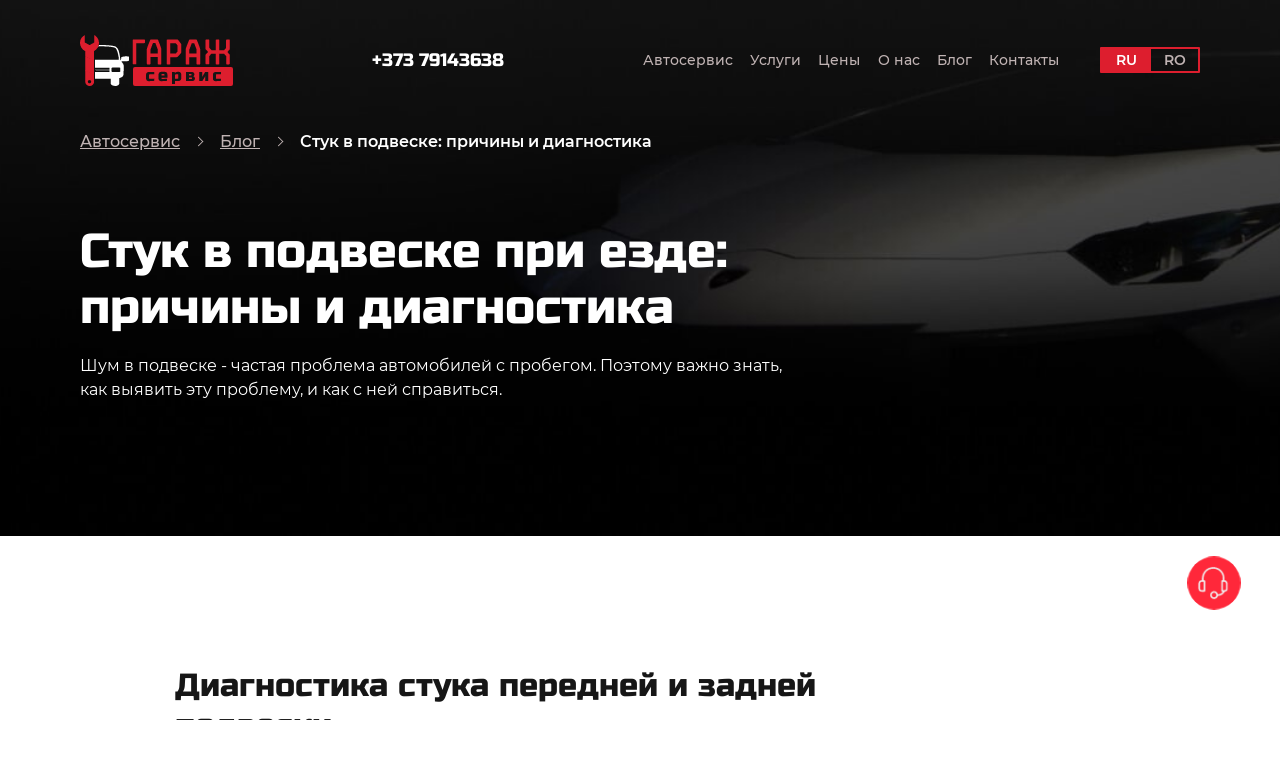

--- FILE ---
content_type: text/html; charset=utf-8
request_url: https://vgarage.md/blog/stuk-v-podveske-prichiny-i-diagnostika
body_size: 13707
content:
<!DOCTYPE html><!--[if IE]><![endif]--><!--[if IE 8 ]><html dir="ltr" lang="ru" class="ie8"><![endif]--><!--[if IE 9 ]><html dir="ltr" lang="ru" class="ie9"><![endif]--><!--[if (gt IE 9)|!(IE)]><!--><html dir="ltr" lang="ru"><!--<![endif]--><head><meta charset="UTF-8" /><meta name="viewport" content="width=device-width, initial-scale=1"><meta http-equiv="X-UA-Compatible" content="IE=edge"><title>Стук в подвеске при езде: причины и диагностика</title><base href="https://vgarage.md/" /><meta name="description" content="Слышен стук в подвеске при езде по неровностям, при трогании или торможении? Узнайте в чем причина, как ее диагностировать и как убрать стук." /><link rel="icon" type="image/svg+xml" href="/image/favicon.svg"><meta property="og:title" content="Стук в подвеске при езде: причины и диагностика" /><meta property="og:type" content="website" /><meta property="og:url" content="https://vgarage.md/blog/stuk-v-podveske-prichiny-i-diagnostika" /><meta property="og:image" content="https://vgarage.md/image/catalog/my-logo.png" /><meta property="og:site_name" content="Autoservice &quot;ГАРАЖ&quot;" /><link rel="alternate" hreflang="ru-MD" href="https://vgarage.md/blog/stuk-v-podveske-prichiny-i-diagnostika"><link rel="alternate" hreflang="ro-MD" href="https://vgarage.md/ro/blog/stuk-v-podveske-prichiny-i-diagnostika"><script src="/catalog/view/theme/sto/js/lib/jquery.min.js" type="text/javascript"></script><style>
@import url(/catalog/view/theme/sto/css/fonts.css);
@import url(/catalog/view/theme/sto/css/breadcrumbs.css);
@import url(/catalog/view/theme/sto/css/pagination.css);
@import url(/catalog/view/theme/sto/css/modal.css);
* {
box-sizing: border-box;
}
section {
overflow: hidden;
}
html, body, div, span, applet, object, iframe, h1, h2, h3, h4, h5, h6, p, blockquote, pre, a, abbr, acronym, address, big, cite, code, del, dfn, em, img, ins, kbd, q, s, samp, small, strike, strong, sub, sup, tt, var, b, u, i, center, dl, dt, dd, ol, ul, li, fieldset, form, label, legend, table, caption, tbody, tfoot, thead, tr, th, td, article, aside, canvas, details, embed, figure, figcaption, footer, header, hgroup, menu, nav, output, ruby, section, summary, time, mark, audio, video {
margin: 0;
padding: 0;
border: 0;
font-size: 100%;
font: inherit;
vertical-align: baseline;
}
body {
overflow-x: hidden;
width: 100%;
max-width: 100%;
} 
article, aside, details, figcaption, figure, footer, header, hgroup, menu, nav, section {
display: block;
}
body {
line-height: 1;
}
body.active {
overflow-y: hidden;
}
.container {
max-width: 1168px;
width: 100%;
padding: 0 24px;
margin: 0 auto;
}
ol, ul {
list-style: none;
}
a {
text-decoration: none;
}
blockquote, q {
quotes: none;
}
blockquote:before, blockquote:after, q:before, q:after {
content: '';
content: none;
}
button {
border: none;
outline: none;
}
button:focus {
outline: none;
}
/* ============================== */
.title-1, h1, .title-2, h2, .title-3, h3, .title-3-under {
font-family: 'Russo One';
}
.title-1, h1 {
font-size: 48px;
line-height: 56px;
}
.title-2, h2 {
font-size: 32px;
line-height: 40px;
}
.title-3, h3 {
font-size: 18px;
line-height: 24px;
}
.title-3-under {
font-size: 18px;
line-height: 24px;
text-decoration-line: underline;
}
.h17 {
font-family: 'Russo One';
font-size: 17px;
line-height: 24px;
letter-spacing: 0.025em;
}
.h16 {
font-family: 'Russo One';
font-size: 16px;
line-height: 24px;
letter-spacing: 0.02em;
}
/* h20/semibold  */
.h20-semi {
font-family: 'Montserrat';
font-weight: 600;
font-size: 20px;
line-height: 32px;
}
/* h18/medium */
.h18-med {
font-family: 'Montserrat';
font-weight: 500;
font-size: 18px;
line-height: 24px;
letter-spacing: 0.02em;
font-weight: 500;
font-size: 18px;
line-height: 24px;
}
.h18-bold {
font-family: "Montserrat";
font-style: normal;
font-weight: bold;
font-size: 18px;
line-height: 24px;
}
.h18-bold-under {
font-family: "Montserrat";
font-style: normal;
font-weight: bold;
font-size: 18px;
line-height: 24px;
text-decoration-line: underline;
}
.h17-semi {
font-family: "Montserrat";
font-style: normal;
font-weight: 600;
font-size: 17px;
line-height: 20px;
letter-spacing: 0.02em;
}
.h16-reg {
font-family: "Montserrat";
font-style: normal;
font-weight: normal;
font-size: 16px;
line-height: 24px;
}
.h16-semi {
font-family: "Montserrat";
font-style: normal;
font-weight: 600;
font-size: 16px;
line-height: 24px;
}
.h16-med-under {
font-family: "Montserrat";
font-weight: 500;
font-size: 16px;
line-height: 24px;
text-decoration-line: underline;
}
.h16-semi-d {
font-family: "Montserrat";
font-weight: 600;
font-size: 16px;
line-height: 32px;
}
.h16-italic {
font-family: "Montserrat";
font-style: italic;
font-weight: normal;
font-size: 16px;
line-height: 24px;
}
.h14-reg {
font-family: "Montserrat";
font-style: normal;
font-weight: normal;
font-size: 14px;
line-height: 24px;
}
.mobile-bodi-text {
font-family: "Montserrat";
font-weight: normal;
font-size: 16px;
line-height: 24px;
}
.btn-red {
width: 280px;
height: 66px;
background: linear-gradient(87.12deg, #B10814 -36.62%, #FF283A 95.02%), #B10814;
border-radius: 2px;
font-family: "Russo One";
font-style: normal;
font-weight: normal;
font-size: 18px;
line-height: 22px;
color: #fff;
cursor: pointer;
}
.btn-red:hover {
box-shadow: 1px 1px 20px rgba(255, 40, 58, 0.7);
transition: .4s;
}
.btn-red:active {
box-shadow: 1px 1px 20px rgba(255, 40, 58, 0.7);
transition: .4s;
}
.btn-red:focus {
background: #B10814;
}
.btn-border {
background: transparent;
color: #fff;
border: 2px solid #FF283A;
border-radius: 2px;
width: 280px;
height: 66px;
font-family: "Russo One";
font-style: normal;
font-weight: normal;
font-size: 18px;
line-height: 22px;
display: flex;
justify-content: center;
align-items: center;
cursor: pointer;
}
.btn-border:hover {
background: #FF283A;
border: 2px solid #DD1E2E;
border-radius: 2px;
transition: .4s;
}
.btn-border:focus {
background: #B10814;
border: 2px solid #B10814;
border-radius: 2px;
}
.btn-text::before {
content: "";
background-image: url("/catalog/view/theme/sto/images/svg/phone.svg");
background-repeat: no-repeat;
width: 16px;
height: 16px;
margin-right: 28px;
margin-top: 1px;
}
.btn-black {
display: flex;
background: #1D1D1D;
border-radius: 2px;
width: 256px;
height: 56px;
align-items: center;
justify-content: center;
color: #fff;
}
.btn-black a {
color: #fff;
}
.plus-decor {
position: relative;
}
.plus-decor:before {
content: "";
position: absolute;
background-image: url("/catalog/view/theme/sto/images/svg/plus.svg");
width: 24px;
height: 24px;
left: -38px;
top: 7px;
}
span.text-red {
color: #FF293B;
}
.title-bg {
font-family: "Russo One";
font-style: normal;
font-weight: normal;
font-size: 100px;
line-height: 100px;
letter-spacing: 0.02em;
-webkit-text-stroke: 2px #2F2E2E;
color: transparent;
position: absolute;
}
span.title-red-bg {
display: block;
color: #fff;
background: #FF283A;
padding: 11px 20px;
width: fit-content;
margin-left: -20px;
}
.incorrect-helper {
display: block;
color: #FF3434;
position: absolute;
font-family: "Montserrat";
font-style: normal;
font-weight: normal;
font-size: 12px;
line-height: 22px;
bottom: 3px;
right: 0
}
input::placeholder {
font-family: "Montserrat";
font-style: normal;
font-weight: normal;
font-size: 16px;
line-height: 24px;
}
.grey-text {
color: #C0B3B3;
}
.shannels {
position: fixed;
bottom: 16%;
right: 44px;
width: 50px;
height: 50px;
display: flex;
z-index: 99999
}

.btns_shannels {
position: absolute;
opacity: 0;
z-index: -10
}

.btns_shannels.viber {
transition: .3s
}

.btns_shannels.telegram {
transition: .6s
}

.btns_shannels.facebook {
transition: .9s
}

.btns_shannels.phone {
transition: 1.2s
}

.shannels .btns_shannels img,.shannels .btns_shannels_open img {
width: 56px;
transition: .5s
}

.shannels:hover .btns_shannels {
opacity: 1;
z-index: 10;
top: 0;
left: 0;
transform: translateX(0) translatey(0)
}

.shannels:hover .btns_shannels.viber {
transform: translateX(0) translatey(-60px)
}

.shannels:hover .btns_shannels.telegram {
transform: translateX(-52px) translatey(-30px)
}

.shannels:hover .btns_shannels.facebook {
transform: translateX(-52px) translatey(30px)
}

.shannels:hover .btns_shannels.phone {
transform: translateX(0) translatey(60px)
}

.shannels:hover .btns_shannels:hover img {
-webkit-animation: shannels 1s infinite linear;
animation: shannels 1s infinite linear
}
.btns_shannels_open img {
transition: all .2s linear;
}
.btns_shannels_open img {
-webkit-animation: puls 1.5s infinite linear;
animation: puls 1.5s infinite linear;
}

.shannels:hover .btns_shannels_open img
{
-webkit-animation-play-state: paused;
-moz-animation-play-state: paused;
-o-animation-play-state: paused;
animation-play-state: paused;
}
@keyframes puls {
0% {
transform: scale(1);
}
50% {
transform: scale(.9);
}
100% {
transform: scale(1);
}
}


@-webkit-keyframes shannels {
0% {
-webkit-transform: rotate(0);
transform: rotate(0)
}

25% {
-webkit-transform: rotate(-30deg);
transform: rotate(-30deg)
}

50% {
-webkit-transform: rotate(0);
transform: rotate(0)
}

75% {
-webkit-transform: rotate(30deg);
transform: rotate(30deg)
}

100% {
-webkit-transform: rotate(0);
transform: rotate(0)
}
}

@keyframes shannels {
0% {
-webkit-transform: rotate(0);
transform: rotate(0)
}

25% {
-webkit-transform: rotate(-30deg);
transform: rotate(-30deg)
}

50% {
-webkit-transform: rotate(0);
transform: rotate(0)
}

75% {
-webkit-transform: rotate(30deg);
transform: rotate(30deg)
}

100% {
-webkit-transform: rotate(0);
transform: rotate(0)
}
}
@media (max-width: 1220px) {
.plus-decor:before {
left: -2px;
top: -32px;
}
}
@media (max-width: 768px) {
.title-1, h1 {
font-size: 24px;
line-height: 32px;
}
.title-2, h2 {
font-size: 20px;
line-height: 30px;
}
.title-3-under {
font-size: 16px;
line-height: 19px;
text-decoration-line: underline;
}
.title-bg {
display: none;
}
}
@media (max-width: 360px) {
.incorrect-helper {
font-size: 10px;
}
}

.header {
padding: 20px 0px;
color: #fff;
position: absolute;
width: 100%;
}
.header__inner {
height: 80px;
padding: 12px 0;
display: flex;
align-items: center;
}
.header__content-wrap {
display: flex;
}
.header__content {
display: flex;
width: calc(100% - 287px);
}
.header-logo {
cursor: pointer;
}
.header-phone {
width: 410px;
text-align: center;
display: flex;
justify-content: center;
align-items: center;
}
.header-phone a{
font-family: "Russo One";
font-style: normal;
font-weight: normal;
font-size: 18px;
line-height: 22px;
color: #fff;
}
.header-nav {
/* margin-top: 34px; */
display: flex;
align-items: center;
}
.header-nav__list {
display: flex;
justify-content: space-between;
width: 416px;
}
.header-nav a {
font-family: "Montserrat";
font-style: normal;
font-weight: 500;
font-size: 14px;
line-height: 17px;
color: #C0B3B3;
}
.header-nav a:hover {
color: #fff;
transition: .3s;
}
.header__lang-switch {
cursor: pointer;
border: 2px solid #DD1E2E;
border-radius: 1px;
margin-left: 36px;
width: 100px;
height: 26px;
display: flex;
align-items: center;
}
.header__lang-switch a {
font-family: "Montserrat";
font-style: normal;
font-weight: 600;
font-size: 14px;
line-height: 17px;
background-color: transparent;
color: #C0B3B3;
flex: 0 0 51%;
height: 26px;
cursor: pointer;
justify-content: center;
align-items: center;
display: flex;
}
.header__lang-switch a.active {
background-color: #DD1E2E;
color: #fff;
}
.burger-menu__content {
transition: all 0.5s ease;
width: 303px;
z-index: 99;
right: 0;
top: 0;
position: absolute;
padding: 20px 23px 37px 36px;
background: #161616;
transform: translateX(100%);
}
.burger-menu__blur {
display: none;
}
.header__btn-toggle {
display: none;
}
.header__contacts {
color: #C0B3B3;
font-family: "Montserrat";
font-style: normal;
font-weight: normal;
font-size: 16px;
line-height: 24px;
}
.header__contacts-item:not(:last-child) {
margin-bottom: 16px;
}
@media (max-width: 992px) {
.header-nav__list {
width: 350px;
}
}
@media (max-width: 920px) {
.header__content {
flex-direction: column-reverse;
align-items: center;
}
.header-phone {
margin-top: 10px;
width: 350px;
text-align: start;
}
}
@media (max-width: 768px) {
.header__inner {
position: relative;
}
.header__inner .header__lang-switch{
display: none;
}
.header-nav {
margin-top: 34px;
}

.header__btn-toggle {
display: block;
position: absolute;
top: 23px;
right: 23px;
z-index: 120;
}
.header__btn-toggle span {
background-color: #fff;
width: 18px;
height: 4px;
margin:0.26em 0;
display:block;
transition: all .4s ease;
transform-origin:0 0;
}
.active .burger-btn span:nth-child(1) {
transform: rotate(45deg) translate(1.4px, -1px);
background-color: #C0B3B3;
}

.active .burger-btn span:nth-child(2) {
transform: scaleX(0);
}

.active span:nth-child(3) {
transform: rotate(-45deg) translate(1px, -3px);
background-color: #C0B3B3;
}
.header__content.hidden {
display: none;
}
.header__lang-switch.hidden {
display: none;
}
.header__content {
display: block;
}
.burger-menu__blur {
display: none;
position: fixed;
backdrop-filter: blur(4px);
width: 100%;
height: 100vh;
left: 0;
top: 0;
z-index: 106;
}
.burger-menu__blur.active {
position: fixed;
display: block;
overflow-y: auto;
overflow-x: hidden;
}

.burger-menu__content.active {
transform: translateX(0);
width: 303px;
z-index: 99;
right: 0;
top: 0;
position: absolute;
padding: 20px 23px 37px 36px;
background: #161616;
transition: all 0.5s ease-in-out;
}
.header-nav__list li:not(:last-child) {
margin-bottom: 20px;
}
.header__lang-switch {
margin-left: unset;
}
.header-nav__list {
flex-direction: column;
margin-bottom: 35px;
}
.header-phone {
margin-bottom: 33px;
width: max-content;
margin-top: 0;
}

.header__lang-switch {
margin-top: 34px;
}

}.footer {
background-image: url("/catalog/view/theme/sto/images/footer-bg.png");
background-repeat: no-repeat;
background-size: cover;
padding: 90px 0 66px 0;
color: #fff;
}

.footer__top {
margin-bottom: 60px;
}

.footer a {
color: #fff;
}

.footer__logo {
margin-bottom: 25px;
}

.footer__top {
display: flex;
justify-content: space-between;
}

.footer__top-item.footer-logo {
display: flex;
flex-direction: column;
}

.footer__top-item {
display: flex;
}

.footer__menu {
display: flex;
flex-direction: column;
}

.footer__extra-text {
width: 240px;
}

.footer__top-item.footer-nav {
width: 230px;
display: flex;
justify-content: space-between;
padding-top: 20px;
}

.footer__top-item.footer-extra {
max-width: 540px;
width: 100%;
display: flex;
justify-content: flex-start;
padding-top: 20px;
}

.footer__extra-text:first-child {
margin-right: 55px;
}

.footer__menu a {
margin-bottom: 8px;
}

.footer__extra-text {
font-family: "Montserrat";
font-style: normal;
font-weight: 600;
font-size: 16px;
line-height: 32px;
}

.footer__bottom {
display: flex;
justify-content: space-between;
}

.footer__bottom-made a{
font-family: "Montserrat";
font-style: normal;
font-weight: 500;
font-size: 16px;
line-height: 24px;
color: #FF283A;
text-decoration-line: underline;
}

.footer__bottom-social a:not(:last-child) {
margin-right: 16px;
}

.footer__bottom-social svg:hover path {
fill:#FF283A;
transition: .4s;
}

.footer-phone.hidden {
display: none;
}

@media(max-width:1070px) {
.footer__top-item.footer-nav {
width: 180px;
}
}

@media(max-width:992px) {
.footer__top {
flex-wrap: wrap;
justify-content: flex-start;
}
.footer__top-item.footer-extra {
max-width: unset;
}
.footer__top-item.footer-nav {
width: 250px;
}

.footer__top-item.footer-logo {
margin-right: 134px;
}

.footer__top-item.footer-nav {
margin-bottom: 25px;
}
}


@media(max-width:580px) {
.footer__top-item.footer-nav {
width: 100%;
justify-content: flex-start;
}

.footer__menu:not(:last-of-type){
margin-right: 105px;

}

.footer__top-item.footer-extra {
flex-direction: column;
}

.footer__extra-text:not(:last-of-type) {
margin-bottom: 32px;
}

.footer-phone.hidden {
display: block;
margin-bottom: 50px;
}

.footer__top-item .footer-phone {
display: none;
}

.footer__top-item.footer-extra {
margin-bottom: 36px;
}
}    </style><link href="/catalog/view/theme/sto/css/banner-main.css" type="text/css" rel="stylesheet" media="screen" /><link href="/catalog/view/theme/sto/css/article.css" type="text/css" rel="stylesheet" media="screen" /><link href="/catalog/view/theme/sto/css/main-articles.css" type="text/css" rel="stylesheet" media="screen" /><link href="/catalog/view/theme/sto/css/repair.css" type="text/css" rel="stylesheet" media="screen" /><link href="/catalog/view/theme/sto/css/repair-article.css" type="text/css" rel="stylesheet" media="screen" /><link href="/catalog/view/theme/sto/css/lib/owl.carousel.min.css" type="text/css" rel="stylesheet" media="screen" /><link href="/catalog/view/theme/sto/css/lib/owl.theme.default.min.css" type="text/css" rel="stylesheet" media="screen" /><link href="/catalog/view/theme/sto/css/sign.css" type="text/css" rel="stylesheet" media="screen" /><link href="https://vgarage.md/blog/stuk-v-podveske-prichiny-i-diagnostika" rel="canonical" /><!-- Google Tag Manager --><script>(function(w,d,s,l,i){w[l]=w[l]||[];w[l].push({'gtm.start':
new Date().getTime(),event:'gtm.js'});var f=d.getElementsByTagName(s)[0],
j=d.createElement(s),dl=l!='dataLayer'?'&l='+l:'';j.async=true;j.src=
'https://www.googletagmanager.com/gtm.js?id='+i+dl;f.parentNode.insertBefore(j,f);
})(window,document,'script','dataLayer','GTM-WGWLRRG');</script><!-- End Google Tag Manager --></head><body class="newsblog-article"><!-- Google Tag Manager (noscript) --><noscript><iframe src="https://www.googletagmanager.com/ns.html?id=GTM-WGWLRRG"
height="0" width="0" style="display:none;visibility:hidden"></iframe></noscript><!-- End Google Tag Manager (noscript) --><header class="header"><div class="container"><div class="header__inner"><a href="https://vgarage.md/" class="header-logo"><img src="/catalog/view/theme/sto/images/svg/logo.svg" alt="Autoservice &quot;ГАРАЖ&quot;"></a><div class="header__content hidden"><div class="header-phone"><a href="tel:+373 79143638">+373 79143638</a></div><nav class="header-nav"><ul class="header-nav__list"><li><a href="https://vgarage.md/">Автосервис</a></li><li><a href="https://vgarage.md/uslugi">Услуги</a></li><li><a href="https://vgarage.md/price">Цены</a></li><li><a href="https://vgarage.md/about_us">О нас</a></li><li><a href="https://vgarage.md/blog">Блог</a></li><li><a href="https://vgarage.md/contact-us">Контакты</a></li></ul></nav></div><div class="header__lang-switch"><a href="https://vgarage.md/blog/stuk-v-podveske-prichiny-i-diagnostika" class="active">RU</a><a href="https://vgarage.md/ro/blog/stuk-v-podveske-prichiny-i-diagnostika" class="">RO</a></div></div><div class="header__btn-toggle burger-btn"><span></span><span></span><span></span></div><div class="burger-menu__blur"><div class="burger-menu__content open"><div class="header__content"><div><img src="/catalog/view/theme/sto/images/svg/logo-2.svg" alt="Autoservice &quot;ГАРАЖ&quot;"></div><nav class="header-nav"><ul class="header-nav__list h16-semi"><li><a href="https://vgarage.md/">Автосервис</a></li><li><a href="https://vgarage.md/uslugi">Услуги</a></li><li><a href="https://vgarage.md/price">Цены</a></li><li><a href="https://vgarage.md/about_us">О нас</a></li><li><a href="https://vgarage.md/blog">Блог</a></li><li><a href="https://vgarage.md/contact-us">Контакты</a></li></ul></nav><div class="header-phone"><a href="tel:+373 79143638">+373 79143638</a></div></div><div class="header__contacts"><div class="header__contacts-item">
График работы:<br />
С Пн-Пт: c 08:30 до 18:00<br />
В Сб с 9:00 до 14:00<br />
Воскресенье: выходной              </div><div class="header__contacts-item">
Автосервис "ГАРАЖ", улица Каля Орхейюлуй, 125,<br />
Кишинёв, Молдова              </div></div><div class="header__lang-switch"><a href="https://vgarage.md/blog/stuk-v-podveske-prichiny-i-diagnostika" class="active">RU</a><a href="https://vgarage.md/ro/blog/stuk-v-podveske-prichiny-i-diagnostika" class="">RO</a></div></div></div></div></header><section class="banner-main article"><section class="breadcrumbs-section"><div class="container"><div class="inner-container"><div class="breadcrumbs-container"><ul class="breadcrumbs text"><li><a href="https://vgarage.md/" class="h16-med-under">Автосервис</a></li><li><a href="https://vgarage.md/blog" class="h16-med-under">Блог</a></li><li class="active h16-semi">Стук в подвеске: причины и диагностика</li></ul></div></div></div></section><div class="container"><h1 class="banner-main__title title-1">Стук в подвеске при езде: причины и диагностика</h1><div class="banner-main__text h16-reg"><p>Шум в подвеске - частая проблема автомобилей с пробегом. Поэтому важно знать, как выявить эту проблему, и как с ней справиться.<br></p></div></div></section><section class="repair-article article"><div class="container"><h2>Диагностика стука передней и задней подвески</h2><p>Звук стука подвески часто является сигналом для необходимости проведения диагностики и ремонта автомобиля. Чаще всего такой звук можно услышать когда машина едет по неровностям (мелким кочкам), а также при повороте, трогании и торможении авто. Поэтому важно своевременно отреагировать на подобные звуки, постараться понять их причину и в случае необходимости отправить автомобиль на <a href="/uslugi/remont-podveski-i-hodovoj">диагностику подвески и ходовой авто</a>.</p><p><picture><source srcset="/image/catalog/article/stuk-v-podveske.webp" type="image/webp"><source srcset="/image/catalog/article/stuk-v-podveske.jpg" type="image/jpeg"><img src="/image/catalog/article/stuk-v-podveske.jpg" alt="как определить стук в подвеске"></picture></p><p>Современные подвески представляют собой сложные конструкции, которые состоят из гидравлических, механических, пневматических и электрических компонентов. Оснащены электронными узлами управления и обеспечивают комфорт и безопасность вождения автомобиля.</p><p>Причины стука в подвеске могут быть достаточно разными. Например, <a href="/blog/stuk-v-podveske-prichiny-i-diagnostika#prikol"><span>как в этом случае</span></a>.</p><p>Ели причина звука не связана с неисправностью амортизаторов авто, это не критично. Но когда дело касается износа шаровых опор, то это уже реальная угроза безопасности водителя и пассажиров. На такой машине ездить категорически запрещено.</p><h3>Наиболее типичные источники шума</h3><p><span>1. Рулевая система</span></p><p>Диагностируя звук при езде по мелкому гравию, ищите причину в рейке. Звуки наблюдаются в одностороннем порядке, добавляться может биение колеса.
</p><p>О значительном зазоре между шестернёй и рейкой руля подскажут тяги, которые следует подвигать в вертикальном направлении. При их болтании вы правильно определите причину шума.
</p><p>Поворот рейки связан с зазором в зацеплении: её нужно подтянуть до нужного положения. Случается, что изжили себя втулки крепления. Стать источником посторонних звуков может и рулевой шарнир: при обнаружении люфта надо просто заменить втулку.
</p><p><span>2. Шаровая опора</span></p><p>Проблема в ступице, которая получает люфт. Наверняка окажется разорванным пыльник. Если его обновить, а опору не трогать, то вскоре она вылетит со своего первоначального места, амортизатор и ступица окажутся рассоединёнными. У опоры способен прийти в негодность подшипник: при езде по прямой дороге он издаёт звук, а в процессе поворота исчезает.</p><p><picture><source srcset="/image/catalog/article/sharovaya-opora.webp" type="image/webp"><source srcset="/image/catalog/article/sharovaya-opora.jpg" type="image/jpeg"><img src="/image/catalog/article/sharovaya-opora.jpg" alt="шаровая опора"></picture></p><p>Замена подвески бывает частичной и полной. Второй случай подразумевает изменение тягово-скоростных характеристик автомобиля, когда ставят запчасти, способные добавить комфорт или агрессивность при вождении.
</p><p><span>3. Опора для стойки подвески</span></p><p>Характер шумов различный: от тихого и назойливого до скрипящего и громкого. Когда резина в уплотнителе твердеет, она неспособна полноценно выполнять свои амортизирующие функции. Довольно часто шум проявляется с одной, наиболее повреждённой стороны.
</p><p><span>4. Износ сайлентблоков</span></p><p>Когда резиновые составляющие шарниров в трещинах, следует выполнить замену всей детали. Рычажные сайлентблоки подвергаются значительным нагрузкам и термическим дисбалансам, поэтому неудивительно, что их причисляют к расходникам, которые меняют часто.
</p><p>Диагностика подвески цена ваших будущих расходов. Вы сэкономите время и деньги, если обратитесь к специалистам.
</p><p><span>5. Кронштейн, отвечающий за поперечную устойчивость</span></p><p>Ломается балка, соединяющая пару сайлентблоков. Это сразу отзывается формируемым звуковым фоном.
</p><p><span>6. Стойки амортизаторов</span></p><p>Шум появляется в местах крепления. Причиной будет частичное раскручивание болтов или увеличение зазора.
</p><p>Добавить можно прогар прокладки в катализаторе, плохого качества тормозные колодки (или их неполноценный монтаж), люфт в ШРУСе, разбитую опору двигателя.
</p><h3>Шумы в задней подвеске</h3><p></p><p>Когда непонятные звуки слышатся позади, то вероятнее всего гремит задняя подвеска. Разберитесь с фиксаторами в глушителе – не исключено, что шум идёт именно оттуда. Амортизаторы, с недостаточной степенью крепления, с подпорченными резиновыми вкладышами, которые подустали и пора менять также причастны к шуму.</p><p>Если дело коснулось поиска причины посторонних звуков в подвеске автомобиля, то настройтесь на серьезную работу, ведь дополнительной проверке подлежат тормозные колодки, сайлентблоки, подшипники, ступицы.
</p><p>Если шум формируется в зоне покрышек, тогда нужна регулировка развал/схождения. Помимо устранения возможного шума удастся повысить маневренность машины, увеличить срок использования шин, улучшить устойчивость и оптимизировать расход топлива автомобиля.
</p><h3>Советы от автосервиса Гараж</h3><p>Любые непонятные стуки в передней или задней подвесках сигнализируют владельцу авто о необходимости проведения диагностики. Даже невинный звук вышедшей из строя втулки может в итоге привести к дорогостоящему ремонту, если вовремя не диагностировать ситуацию.
</p><ul><li>Чтобы избежать поломок, не слышать непонятных шумов в автомашине, рекомендуется выбирать нужный режим езды. Это предупреждение относится к водителям, которые любят разгоняться по просёлочным дорогам. Даже частая езда по некачественному асфальтовому покрытию приводит к поломке деталей подвески.
</li><li>Как только услышан непонятный стук в автомашине, нужно сделать остановку в первом кармане. Профессионалы смотрят на колеса. При езде «на ободах» тоже появляется характерный стук. Водитель продолжает ехать, думая, что этот стук, скорее всего, в тормозных колодках. Оказывается, пробитое колесо ещё можно было спасти.
</li><li>Раскрученные болты в подкапотном пространстве будут издавать звуки. Перед тем, как выезжать утром из гаража, не лишним будет несколько раз надавить на левое или правое крыло и прислушаться. Если машина возвращается в прежнее положение в сопровождении непонятных звуков, имеются люфты, значит, надо насторожиться и обратиться к мастеру.
</li><li>Особенно актуально делать осмотр машины перед дальними поездками. Вышедшие из строя рулевые наконечники становятся причиной трагедии на дороге. Своевременная диагностика машины спасёт жизни водителю, пассажирам, участникам движения.
</li></ul><p>Небольшая поломка, выявленная на ранней стадии, помогает избежать более значимых проблем. В машине все части взаимосвязаны. Нет ни одного неважного элемента. Поэтому необходимо во время проведения диагностики проверить основные узлы и крепежи.
</p><p align="center"><a name="prikol"></a><span>Распространенная причина стука в автомобиле</span><iframe width="560" height="315" src="https://www.youtube.com/embed/sxMwCsOc4RI" title="YouTube video player" frameborder="0" allow="accelerometer; autoplay; clipboard-write; encrypted-media; gyroscope; picture-in-picture" allowfullscreen=""></iframe></p></div></section><div class="main-articles article"><div class="container"><div class="work-photo__top"><div class="work-photo__title-wrap"><h2 class="work-photo__title title-2">
Тебе может быть интересно                </h2><div class="work-photo__text h16-reg">
Мы постараемся ответить на все ваши вопросы, связанные с обслуживанием автомобиля                </div></div></div><div class="articles__slider owl-carousel"><a href="https://vgarage.md/blog/zachem-nuzhen-remen-grm" class="articles__item"><div class="articles__img-wrap"><img src="https://vgarage.md/image/catalog/article/remen-grm.jpg" alt="Зачем нужен ремень ГРМ"></div><div class="articles__text-wrap"><div class="articles__item-text h16">
Зачем нужен ремень ГРМ                    </div><div class="articles__item-link">
Читать                    </div></div></a><a href="https://vgarage.md/blog/kogda-menyat-tormoznye-diski" class="articles__item"><div class="articles__img-wrap"><img src="https://vgarage.md/image/catalog/article/tormoznye-diski.jpg" alt="Когда менять тормозные диски"></div><div class="articles__text-wrap"><div class="articles__item-text h16">
Когда менять тормозные диски                    </div><div class="articles__item-link">
Читать                    </div></div></a><a href="https://vgarage.md/blog/kak-vybrat-avtoservis-dlya-remonta-avto" class="articles__item"><div class="articles__img-wrap"><img src="https://vgarage.md/image/catalog/article/garaj.jpg" alt="Как выбрать сервис для ремонта авто"></div><div class="articles__text-wrap"><div class="articles__item-text h16">
Как выбрать сервис для ремонта авто                    </div><div class="articles__item-link">
Читать                    </div></div></a></div></div></div><section class="sign"><div class="container"><div class="sign__inner"><div class="sign__descr"><h2 class="sign-title title-2" data-aos="fade-left" data-aos-delay="0"><span class="title-red-bg">Запишитесь на</span> сервис прямо сейчас!                </h2><div class="sign-text h16-reg" data-aos="fade-left" data-aos-delay="100">
Уровень обслуживания в нашем автосервисе не ниже,
чем в дилерских центрах, но по демократичным ценам.                </div></div><form id="sign__form" class="sign__form" data-aos="fade-left" data-aos-delay="300"><div class="sign-name sign-input__box"><label for="sign-name" class="h14-reg">Имя*</label><div class="sign-input__item"><input type="text" id="sign-name" name="name" class="h16-reg" placeholder="Имя*" required=""><span class="incorrect-helper" data-valid="name"></span></div></div><div class="sign-phone sign-input__box"><label for="sign-phone" class="h14-reg">Телефон*</label><div class="sign-input__item"><input type="tel" id="sign-phone" name="phone" class="h16-reg" placeholder="+373(99)99-99-99" required=""><span class="incorrect-helper" data-valid="tel"></span></div></div><input type="hidden" name="title" value="Запишитесь на сервис"><input type="hidden" name="ip" value="18.221.192.68"><input type="hidden" name="link" value="/blog/stuk-v-podveske-prichiny-i-diagnostika"><button class="sign__btn title-3">Записаться</button><div class="sign__form-text">Мы не передаем информацию 3-м лицам</div></form></div></div></section><footer class="footer"><div class="container"><div class="footer__inner"><div class="footer__top"><div class="footer__top-item footer-logo"><a href="https://vgarage.md/" class="footer__logo"><img src="/catalog/view/theme/sto/images/svg/logo-2.svg" alt="Autoservice &quot;ГАРАЖ&quot;"></a><div class="footer-phone h18-med"><a href="tel:+373 79143638">+373 79143638</a></div></div><div class="footer__top-item footer-nav"><nav class="footer__menu h16-reg"><a href="https://vgarage.md/">Автосервис</a><a href="https://vgarage.md/uslugi">Услуги</a><a href="https://vgarage.md/price">Цены</a></nav><nav class="footer__menu h16-reg"><a href="https://vgarage.md/about_us">О нас</a><a href="https://vgarage.md/blog">Блог</a><a href="https://vgarage.md/contact-us">Контакты</a></nav></div><div class="footer__top-item footer-extra"><div class="footer__extra-text">
Автосервис "ГАРАЖ", улица Каля Орхейюлуй, 125,<br />
Кишинёв, Молдова          </div><div class="footer__extra-text">
График работы:<br />
С Пн-Пт: c 08:30 до 18:00<br />
В Сб с 9:00 до 14:00<br />
Воскресенье: выходной          </div></div><div class="footer-phone h18-med hidden"><a href="tel:+373 79143638">+373 79143638</a></div></div><div class="footer__bottom"><div class="footer__bottom-social"><a href="https://www.facebook.com/VGarage.md" target="_blank" rel="noopener"><svg width="24" height="24" viewBox="0 0 24 24" fill="none" xmlns="http://www.w3.org/2000/svg"><path fill-rule="evenodd" clip-rule="evenodd"
d="M6.32812 0H17.6719C21.1611 0 24 2.83887 24 6.32812V17.6719C24 21.1611 21.1611 24 17.6719 24L15.7416 24V14.8777H18.8023L19.2615 11.3216H15.7416V9.05147C15.7416 8.0222 16.0262 7.32076 17.5039 7.32076L19.3854 7.31999V4.13923C19.06 4.09695 17.9431 4 16.6431 4C13.9285 4 12.07 5.65697 12.07 8.69927V11.3216H9V14.8777H12.07V24L6.32812 24C2.83887 24 0 21.1611 0 17.6719V6.32812C0 2.83887 2.83887 0 6.32812 0Z"
fill="#C0B3B3" /></svg></a><a href="https://www.instagram.com/VGarage.md/" target="_blank" rel="noopener"><svg width="24" height="24" viewBox="0 0 24 24" fill="none" xmlns="http://www.w3.org/2000/svg"><path d="M16 12C16 14.209 14.209 16 12 16C9.79097 16 8 14.209 8 12C8 9.79097 9.79097 8 12 8C14.209 8 16 9.79097 16 12Z" fill="#C0B3B3" /><path d="M18 8C18 8.55226 17.5523 9 17 9C16.4477 9 16 8.55226 16 8C16 7.44774 16.4477 7 17 7C17.5523 7 18 7.44774 18 8Z" fill="#C0B3B3" /><path d="M17.6719 0H6.32812C2.83887 0 0 2.83887 0 6.32812V17.6719C0 21.1611 2.83887 24 6.32812 24H17.6719C21.1611 24 24 21.1611 24 17.6719V6.32812C24 2.83887 21.1611 0 17.6719 0ZM19.7812 15.5625C19.7812 17.8887 17.8887 19.7812 15.5625 19.7812H8.4375C6.11133 19.7812 4.21875 17.8887 4.21875 15.5625V8.4375C4.21875 6.11133 6.11133 4.21875 8.4375 4.21875H15.5625C17.8887 4.21875 19.7812 6.11133 19.7812 8.4375V15.5625Z" fill="#C0B3B3" /></svg></a></div><div class="footer__bottom-made h16-med"><a href="https://16-web.com/" target="_blank" rel="noopener">Создание сайта в 16Web</a></div></div></div></div></footer><div id="shannels" class="shannels"><a class="btns_shannels_open" onclick="openMess()" rel="noopener"><img src="/image/catalog/fab/suport.svg" alt="menejer"></a><a href="viber://chat?number=%2B37369893052" target="_blank" class="btns_shannels viber" rel="noopener"><img src="/image/catalog/fab/viber.svg" alt="viber"></a><a href="https://t.me/Meneger_VGarage" target="_blank" class="btns_shannels telegram" rel="noopener"><img src="/image/catalog/fab/telegram.svg" alt="telegram"></a><a href="tel:+373 79143638" target="_blank" class="btns_shannels facebook" rel="noopener"><img src="/image/catalog/fab/phone.svg" alt="phone"></a></div><div class="modal modal-recall" id="modal-recall"><div class="modal__inner"><div class="modal-close"><svg width="34" height="34" viewBox="0 0 34 34" fill="none" xmlns="http://www.w3.org/2000/svg"><path d="M8.51559 8.51468L25.4862 25.4852" stroke="#C0B3B3" stroke-width="4" /><path d="M25.4843 8.51461L8.51381 25.4852" stroke="#C0B3B3" stroke-width="4" /></svg></div><h2 class="modal__title title-2">Заказать звонок!</h2><div class="modal__text">
Оставьте ваши контакты и наш менеджер перезвонит Вам в течении 15 минут        </div><form id="sign__form_recall" class="sign__form"><div class="sign-name sign-input__box"><label for="sign-recall-name" class="h14-reg">Имя*</label><div class="sign-input__item"><input type="text" name="name" id="sign-recall-name" class="h16-reg" placeholder="Имя*" required=""><span class="incorrect-helper" data-valid='name'></span></div></div><div class="sign-phone sign-input__box"><label for="sign-recall-phone" class="h14-reg">Телефон*</label><div class="sign-input__item"><input type="tel" id="sign-recall-phone" name="phone" class="h16-reg" placeholder="+ 373(99)99-99-99" required=""><span class="incorrect-helper" data-valid='tel'></span></div></div><input type="hidden" name="title" value="Запишитесь на сервис"><input type="hidden" name="ip" value="18.221.192.68"><input type="hidden" name="link" value="/blog/stuk-v-podveske-prichiny-i-diagnostika"><button class="sign__btn title-3">Отправить</button></form><div class="sign__form-text">Мы не передаем информацию 3-м лицам</div></div></div><div class="modal" id="modal-order"><div class="modal__inner"><div class="modal-close"><svg width="34" height="34" viewBox="0 0 34 34" fill="none" xmlns="http://www.w3.org/2000/svg"><path d="M8.51559 8.51468L25.4862 25.4852" stroke="#C0B3B3" stroke-width="4" /><path d="M25.4843 8.51461L8.51381 25.4852" stroke="#C0B3B3" stroke-width="4" /></svg></div><h2 class="modal__title title-2">Оставьте заявку!</h2><div class="modal__text">
Наш менеджер перезвонит Вам в течении 15 минут        </div><form id="sign__form_order" class="sign__form"><div class="sign-name sign-input__box"><label for="sign-order-name" class="h14-reg">Имя*</label><div class="sign-input__item"><input type="text" id="sign-order-name" name="name" class="h16-reg" placeholder="Имя*" required=""><span class="incorrect-helper" data-valid='name'></span></div></div><div class="sign-phone sign-input__box"><label for="sign-order-phone" class="h14-reg">Телефон*</label><div class="sign-input__item"><input type="tel" id="sign-order-phone" name="phone" class="h16-reg" placeholder="+ 373 698 93 052" required=""><span class="incorrect-helper" data-valid='tel'></span></div></div><input type="hidden" name="title" id="order_form_title" value="Запишитесь на сервис"><input type="hidden" name="ip" value="18.221.192.68"><input type="hidden" name="link" value="/blog/stuk-v-podveske-prichiny-i-diagnostika"><button class="sign__btn title-3">Отправить</button></form><div class="sign__form-text">Мы не передаем информацию 3-м лицам</div></div></div><div class="modal" id="modal-online"><div class="modal__inner"><div class="modal-close"><svg width="34" height="34" viewBox="0 0 34 34" fill="none" xmlns="http://www.w3.org/2000/svg"><path d="M8.51559 8.51468L25.4862 25.4852" stroke="#C0B3B3" stroke-width="4" /><path d="M25.4843 8.51461L8.51381 25.4852" stroke="#C0B3B3" stroke-width="4" /></svg></div><h2 class="modal__title title-2">Запишитесь онлайн!</h2><div class="modal__text">
Наш менеджер перезвонит Вам в течении 15 минут        </div><form id="sign__form_online" class="sign__form"><div class="sign-name sign-input__box"><label for="sign-online-name" class="h14-reg">Имя*</label><div class="sign-input__item"><input type="text" id="sign-online-name" class="h16-reg" placeholder="Имя*" required=""><span class="incorrect-helper" data-valid='name'></span></div></div><div class="sign-phone sign-input__box"><label for="sign-online-phone" class="h14-reg">Телефон*</label><div class="sign-input__item"><input type="tel" id="sign-online-phone" class="h16-reg" placeholder="+ 373 698 93 052" required=""><span class="incorrect-helper" data-valid='tel'></span></div></div><input type="hidden" name="title" value="Запишитесь онлайн"><input type="hidden" name="ip" value="18.221.192.68"><input type="hidden" name="link" value="/blog/stuk-v-podveske-prichiny-i-diagnostika"><button class="sign__btn title-3">Отправить</button></form><div class="sign__form-text">Мы не передаем информацию 3-м лицам</div></div></div><div class="modal modal-received" id="modal-received"><div class="modal__inner"><div class="modal-close"><svg width="34" height="34" viewBox="0 0 34 34" fill="none" xmlns="http://www.w3.org/2000/svg"><path d="M8.51559 8.51468L25.4862 25.4852" stroke="#C0B3B3" stroke-width="4" /><path d="M25.4843 8.51461L8.51381 25.4852" stroke="#C0B3B3" stroke-width="4" /></svg></div><h2 class="modal__title title-2">
Спасибо, Ваша заявка успешно принята!        </h2><div class="modal__text">
Наш менеджер перезвонит Вам в течении 15 минут        </div><div class="modal__img-wrap"><img src="/catalog/view/theme/sto/images/detail.png" alt=""></div></div></div><script src="/catalog/view/theme/sto/js/lib/inputmask.min.js" type="text/javascript"></script><script src="/catalog/view/theme/sto/js/lib/owl.carousel.min.js" type="text/javascript"></script><script src="/catalog/view/theme/sto/js/blog_article.js" type="text/javascript"></script><script src="/catalog/view/theme/sto/js/burger-menu.js" type="text/javascript"></script><script>
$(document).on("click", "input[type='tel']", function (e) {
$("input[type='tel']").inputmask({
mask: "+373(99)99-99-99"
})
});
</script></body></html>

--- FILE ---
content_type: text/css
request_url: https://vgarage.md/catalog/view/theme/sto/css/fonts.css
body_size: 724
content:
@font-face {
	font-family: 'Russo One';
	font-weight: 400;
	src: url("../fonts/RussoOne-Regular.ttf") format("truetype");
}

@font-face {
	font-family: 'Montserrat';
	font-weight: normal;
	src: url("../fonts/Montserrat-Regular.ttf") format("truetype");
}

@font-face {
	font-family: 'Montserrat';
	font-weight: 500;
	src: url("../fonts/Montserrat-Medium.ttf") format("truetype");
}

@font-face {
	font-family: 'Montserrat';
	font-weight: 600;
	src: url("../fonts/Montserrat-SemiBold.ttf") format("truetype");
}

@font-face {
	font-family: 'Montserrat';
	font-weight: 700;
	src: url("../fonts/Montserrat-SemiBold.ttf") format("truetype");
}

@font-face {
	font-family: 'Montserrat';
	font-weight: normal;
	font-style: italic;
	font-size: 16px;
	src: url("../fonts/Montserrat-Italic.ttf") format("truetype");
}

--- FILE ---
content_type: text/css
request_url: https://vgarage.md/catalog/view/theme/sto/css/banner-main.css
body_size: 605
content:
.banner-main {

    background-image: url("/catalog/view/theme/sto/images/background-1.jpg");

    background-repeat: no-repeat;

    background-size: cover;

    padding-top: 120px;

    background-position: center;

}



.banner-main__inner .header__contacts {

    width: 465px;

    display: flex;

    justify-content: space-between;

    margin-bottom: 60px;

}



.banner-main__inner .header__contacts-item {

    width: 177px;

    font-family: "Montserrat";

    font-style: normal;

    font-weight: normal;

    font-size: 14px;

    line-height: 24px;

}



.banner-main__title {

    color: #fff;

    max-width: 610px;

    margin-bottom: 17px;

}



.banner-main__text {

    color: #fff;

    max-width: 520px;

    margin-bottom: 65px;

}



.btn-wrap {

    display: flex;

    padding-bottom: 340px;

}



.btn-wrap button:first-child {

    margin-right: 33px;

}





@media (max-width: 1150px) {

    .banner-main.main-page {

        background-image: url("/catalog/view/theme/sto/images/backgraund-tablet.jpg");

    }

}



@media (max-width: 768px) {

    .banner-main__inner .header__contacts {

        display: none;

    }



    .banner-main.main-page {

        background-image: url("/catalog/view/theme/sto/images/backgraund-mobile.jpg");

        background-position: right 0% bottom 36%;

    }



    .banner-main__text {

        margin-bottom: 280px;

    }



    .btn-wrap {

        padding-bottom: 150px;

    }



}



@media (max-width: 570px) {

    .banner-main {

        background-position: center;

    }



    .btn-wrap {

        padding-bottom: 55px;

    }



    .banner-main {

        background-position: center;

    }



    .btn-wrap {

        flex-direction: column-reverse;

    }



    .banner-main__btn {

        width: 280px;

    }

    .banner-main__btn:last-of-type {

        margin-bottom: 24px;

    }

}

@media (max-width: 425px) {
    .btn-wrap button:first-child {
        width: 100%;
    }
}


@media (max-width: 375px) {

    .banner-main__btn {

        width: 100%;

    }

    .newsblog-category .banner-main {
        background-position: center;

    }



    .banner-main {

        background-position: unset;

    }



    .btn-wrap {

        padding-bottom: 20px;

    }



}

--- FILE ---
content_type: text/css
request_url: https://vgarage.md/catalog/view/theme/sto/css/article.css
body_size: 407
content:
.article.banner-main {
    background-image: url('../images/article-bg.jpg');
}

.article .banner-main__title {
    max-width: 790px;
}

.article .banner-main__title {
    margin-top: 70px;
    margin-bottom: 18px;
}

.article .banner-main__text {
    padding-bottom: 69px;
    max-width: 730px;
}

.repair-article.article ul {
    margin-top: 16px;
    margin-bottom: 24px;
}

.repair-article.article ul li {
    position: relative;
    font-family: "Montserrat";
    font-style: normal;
    font-weight: normal;
    font-size: 16px;
    line-height: 24px;
}

.repair-article.article ul li:not(:last-child) {
    margin-bottom: 8px;
}

.repair-article.article ul li::before {
    content: "";
    position: absolute;
    width: 16px;
    height: 4px;
    background-color: #FF283A;
    left: -25px;
    top: 10px;
}

.repair-article.article ul li p {
    margin-left: 0;
}

.main-articles.article {
    color: #161616;
    margin-bottom: 200px;
}

.main-articles.article .owl-nav {
    display: none;
}

.article.repair-article {
    margin-bottom: 130px;
}

.article .work-photo__title {
    margin-bottom: 12px;
}

.article .work-photo__title-wrap {
    margin-bottom: 50px;
}

@media (max-width:768px) {
    .article .banner-main__text {
        margin-bottom: 85px;
    }
}

@media (max-width:650px) {
    .repair-article.article ul {
        margin-left: 25px;
    }


}

--- FILE ---
content_type: text/css
request_url: https://vgarage.md/catalog/view/theme/sto/css/main-articles.css
body_size: 599
content:
.main-articles {
    color: #fff;
    margin-bottom: 130px;
}

.main-articles a {
    color: #fff;
}

.articles__item-link {
    font-family: "Montserrat";
    font-style: normal;
    font-weight: 500;
    font-size: 16px;
    line-height: 24px;  
    text-decoration-line: underline;
}

.articles__text-wrap {
    background: #161616;
    padding: 16px 24px 11px 16px;
    display: flex;
    flex-direction: column;
    align-items: flex-end;
}

.articles__item {
    display: flex;
    flex-direction: column;
    width: 256px;
    height: 320px;
}

.articles__img-wrap {
    display: flex;
}

.articles__item-text {
    margin-bottom: 14px;
}

.articles__item-link {
    color: #C0B3B3;
    margin-right: 10px;
    position: relative;
}

.articles__item-link::before {
    content: "";
    background-image: url("/catalog/view/theme/sto/images/arr-go.png");
    background-repeat: no-repeat;
    position: absolute;
    top: 6px;
    left: 66px;
    width: 25px;
    height: 25px;
}

.articles__slider .owl-prev {
    top: 33%;
    left: -33px;
}

.articles__slider .owl-next {
    top: 33%;
    right: -33px;
}

.articles__slider .owl-nav [class*=owl-] {
    filter: grayscale(1);
}

.articles__slider .owl-nav [class*=owl-]:hover {
    filter: none;
}

.articles__slider.owl-carousel .owl-item img {
    opacity: 0.5;
}

.articles__slider.owl-carousel .owl-item:hover img {
    opacity: 1;
    transition: .4s;
}

.articles__slider.owl-carousel .owl-item:hover .articles__item-link {
    text-decoration: none;
    transition: .4s;
}

.articles__img-wrap {
    height: 208px;
    background: #000;
}


@media (max-width:1200px) {
    .articles__slider .owl-nav {
        display: none;
    }

    .main-articles .container {
        padding: 0;
    }
 
    .work-photo__top {
        padding: 0 24px;
    }
}



--- FILE ---
content_type: text/css
request_url: https://vgarage.md/catalog/view/theme/sto/css/repair.css
body_size: 1421
content:
.banner-main.repair-banner {
    background-image: url("../images/repair-bg.jpg");
    background-repeat: no-repeat;
    background-size: cover;
    background-position: center;
    color: #fff;
    padding-bottom: 144px;
    /* position: relative; */
    /* z-index: -2; */
}
.banner-main.repair-banner.price-page {
    position: unset;
}

.table-price {
    position: relative;
    z-index: 99;
}
.repair-banner__img-wrap {
    position: absolute;
    right: 95px;
    bottom: 60px;
    z-index: -1;
}

.table-price .row-top{
    position: relative;
}

.repair-banner .banner-main__title {
    margin-top: 70px;
}

.table__main {
    display: flex;
    justify-content: flex-end;
    align-items: center;
    padding: 0 63px 0 32px;
    background: #2F2E2E;
    height: 190px;
}

.table__main.row-top {
    display: flex;
    text-transform: uppercase;
    height: 106px;
    justify-content: space-between;

}

.table__row {
    display: flex;
    justify-content: space-between;
    padding: 16px 63px 16px 32px;
    align-items: center;
}

.table__row .left-side {
    font-family: "Montserrat";
    font-style: normal;
    font-weight: 600;
    font-size: 18px;
    line-height: 32px;
    letter-spacing: 0.015em;
    max-width: 480px;
}

.right-side {
    font-family: "Montserrat";
    font-style: normal;
    font-weight: 600;
    font-size: 16px;
    line-height: 24px;
    width: 195px;
}

.table__row:nth-child(odd) {
    background: #272727; 
}

.table__row:nth-child(even) {
    background: #222222; 
}

.repair-article__wrap .h16-italic {
    color: #6F6F6F;
    margin-bottom: 50px;
}

.left-side.hidden {
    display: none;
}

.price-page .table__main .left-side {
    font-family: "Russo One";
    font-style: normal;
    font-weight: normal;
    font-size: 24px;
    line-height: 32px;
    width: 100%;
    position: relative;
}

.price-page .row-top .left-side::after {
    content: "";
    background-image: url("../images/svg/white-arr.svg");
    transform: rotate(0deg);
    width: 18px;
    height: 18px;
    position: absolute;
    top: 7px;
    right: 0;
    transition: .4s;

}

.price-page .table__main.row-top {
    height: unset;
    padding: 19px 35px 19px 48px;
}

.price-page .table__row {
    padding: 8px 60px 8px 95px;
}

.price-page .row-bottom {
    height: unset;
    padding: 50px 63px 50px 48px;
}

.price-page .row-bottom .right-side {
    width: unset;
}

.price-page .row-bottom .left-side {
    color: #C0B3B3;
}


.price-page .table-price:not(:last-of-type) {
    margin-bottom: 16px;
}


.table-body {
    display: none;
}

.price-page .table-price.active .row-top .left-side::after  {
    background-image: url("../images/svg/red-arr.svg");
    transform: rotate(-90deg);
    transition: .4s;
}

.price-page .table-price.active .table-body {
    display: block;
}


@media(max-width:992px){
    .right-side {
        width: 160px;
    }

    .repair-banner__img-wrap {
        right: 20px;
    }
}

@media(max-width:920px){
    .price-page .table__row {
        padding: 8px 35px 8px 48px;
    }
}

@media(max-width:850px){
    .right-side {
        width: 160px;
    }

    .table__row, .table__main{
        padding: 16px 32px;
    }

    .repair-banner__img-wrap {
        right: -20px;
    }
}

@media(max-width:768px) {
    .banner-main.repair-banner {
        padding-bottom: 0;
    }
    .repair-banner__img-wrap {
        right: 50%;
        transform: translateX(50%);
    }

    .banner-main__text {
        margin-bottom: 205px;
    }

    .table__row .left-side {
        font-family: "Montserrat";
        font-style: normal;
        font-weight: 500;
        font-size: 16px;
        line-height: 24px;
    }

    .table__row .right-side {
        font-family: "Montserrat";
        font-style: normal;
        font-weight: 600;
        font-size: 16px;
        line-height: 24px;
        color: #6F6F6F;
    }

    .table-price {
        width: calc(100% + 48px);
        margin-left: -24px;
    }
    
    .price-page .banner-main__text {
        margin-bottom: 50px;
    }

    .price-page .row-bottom .left-side.hidden {
        display: none;
    }

    .price-page .table__main {
        justify-content: center;
    }

    .price-page .table__main .left-side {
        font-family: "Russo One";
        font-style: normal;
        font-weight: normal;
        font-size: 20px;
        line-height: 30px;
    }
}

@media(max-width:670px) {
    .table__row {
        flex-direction: column;
        align-items: flex-start;
    }

    .table__row, .table__main{
        padding: 34px 24px;
    }

    .table__row .left-side {
        margin-bottom: 16px;
    }

    .table__main {
        justify-content: center;
    }

    .left-side.visible,
    .right-side.visible {
        display: none;
    }

    .left-side.hidden {
        display: block;
    }

    .price-page .table__main.row-top {
        height: unset;
        padding: 19px 24px 19px 24px;
    }

    .price-page .table__row {
        padding: 8px 24px 8px 24px;
    }
}



@media(max-width: 375px) {

    .price-page .banner-main__btn {
        width: 100%;
    }

    .price-page .row-bottom .right-side {
        width: 100%;
    }
    
    .price-page .row-bottom {
        height: 140px;
        padding: 0 24px;
    }
    
    .price-page .banner-main__btn:last-of-type {
        margin: 0;
    }
}

--- FILE ---
content_type: text/css
request_url: https://vgarage.md/catalog/view/theme/sto/css/repair-article.css
body_size: 861
content:
.repair-article {
    color: #161616;
    margin-bottom: 188px;
}

.repair-article h2 {
    margin-top: 130px;
    margin-bottom: 44px;

    margin-left: 95px;
    max-width: 736px;
}

.repair-article p{
    font-family: "Montserrat";
    font-style: normal;
    font-weight: normal;
    font-size: 16px;
    line-height: 24px;
    margin-bottom: 16px;

    margin-left: 95px;
    max-width: 736px;
}
.repair-article ul {
    font-family: "Montserrat";
    font-style: normal;
    font-weight: normal;
    font-size: 16px;
    line-height: 24px;
    margin-bottom: 16px;



    margin-left: 95px;
    max-width: 736px;
}

.repair-article h3 {
    margin-top: 40px;
    margin-bottom: 24px;


    margin-left: 95px;
    max-width: 736px;
}

.repair-article ol {
    counter-reset: myCounter;
    position: relative;


    margin-left: 95px;
    max-width: 736px;
}

.repair-article ol li p {
    margin-left: 0;
}


.repair-article ol li{
    list-style: none;
}


.repair-article ol li:before {
    counter-increment: myCounter;
    content: counter(myCounter) ".";
    font-family: "Montserrat";
    font-style: normal;
    font-weight: bold;
    font-size: 18px;
    line-height: 24px;
    margin-left: 20px;
    position: absolute;
    left: -20px;
}

.repair-article ol li h5 {
    font-family: "Montserrat";
    font-style: normal;
    font-weight: bold;
    font-size: 18px;
    line-height: 24px;
    margin-left: 20px;
}

.repair-article__compare-wrap {
    display: flex;
    justify-content: space-between;
    margin-bottom: 70px;
}

.repair-article__compare img {
    max-width: 544px;
    height: auto;
}

.repair-article p span {
    color: #161616;
    font-family: "Montserrat";
    font-style: normal;
    font-weight: 600;
    font-size: 16px;
    line-height: 24px;
}

.repair-article .repair-article__compare h3 {
    font-family: 'Russo One';
    font-style: normal;
    font-weight: normal;
    font-size: 18px;
    line-height: 24px;
    letter-spacing: 0.025em;
    margin-bottom: 9px;

    margin-left: 0;
}

.repair-article__img-wrap img{
    width: 100%;
    height: auto;    
    object-fit: cover;
}

.repair-article__img-wrap {
    width: 100%;
    height: 100%;
    margin-top: 50px;
    margin-bottom: 30px;
}

/*  */

.repair-article em {
    font-style: italic;
    color: #6F6F6F;
    font-family: "Montserrat";
    font-weight: normal;
    font-size: 16px;
    line-height: 24px;
    margin-bottom: 55px;
    display: block;


    margin-left: 95px;
    max-width: 736px;
}

.main-services {
    margin-top: 0;
}

.main-services__text {
    margin-bottom: 70px;
}

.repair-article__text span {
    font-family: "Montserrat";
    font-style: normal;
    font-weight: 600;
    font-size: 16px;
    line-height: 24px;
    color: #161616;
}

@media (max-width:1160px) {
    .repair-article__compare img {
        max-width: 100%;
        object-fit: contain;
        display: flex;
    }

    .repair-article__compare:not(:last-of-type) {
        margin-right: 20px;
    }
}

@media (max-width:768px) {
    .repair-article__title {
        margin-top: 90px;
    }

    .repair-article h2, .repair-article p, .repair-article ol, .repair-article ul, .repair-article h3, .repair-article em {
        margin-left: 35px;
    }

    .repair-article__compare-wrap {
        flex-direction: column;
    }

    .repair-article__compare + .repair-article__compare {
        margin-left: 0;
    }

   
}

@media (max-width:650px) {
    
    .repair-article__compare-wrap {
        flex-direction: column;
    }

    .repair-article__compare + .repair-article__compare {
        margin-left: 0;
    }

    .repair-article__compare{
        margin-bottom: 32px;
    }

    .repair-article h2, .repair-article p, .repair-article ol, .repair-article ul, .repair-article h3, .repair-article em {
        margin-left: 0px;
    }

    .repair-article h3 {
        margin-top: 25px;
    }
}

@media (max-width:460px) {
    .repair-article__compare-wrap {
        margin-bottom: 0px;
    }

    .repair-article h3 {
        margin-top: 0;
    }

    .repair-article__wrap em {
        margin-bottom: 32px;
    }
    .repair-article__img-wrap {
        margin-bottom: 14px;
    }

    .repair-article {
        margin-bottom: 107px;
    }
}

--- FILE ---
content_type: text/css
request_url: https://vgarage.md/catalog/view/theme/sto/css/sign.css
body_size: 659
content:
.sign__inner {

    margin-bottom: 145px;

}

.common-home .sign__inner {
    
    margin-top: 196px;

}

.sign-title {

    max-width: 380px;

    margin-bottom: 20px;

}



.sign-text {

    max-width: 475px;

}



.sign-title .title-red-bg {

    margin-left: -16px;

}



.sign__inner {

    display: flex;

    justify-content: space-between;

    margin-right: 87px;

}



.sign__btn { 

    display: flex;

    justify-content: center;

    align-items: center;

    width: 100%;

    background: #151515;

    border-radius: 2px;

    height: 67px;

    color: #fff;

    cursor: pointer;

}



.sign__btn:hover { 

    background: linear-gradient(87.12deg, #B10814 -36.62%, #FF283A 95.02%), #B10814;

    transition: .4s;

}



.sign__form {

    width: 350px;

    margin-top: 20px;

}



.sign-input__box.sign-phone {

    margin-bottom: 34px;

}



.sign__form label {

    margin-bottom: 7px;

}



.sign-input__box {

    display: flex;

    flex-direction: column;

    max-width: 384px;

    width: 100%;

    margin-bottom: 24px;

    position: relative;

}



.sign-input__box input {

    width: 100%;

    border: none;

    border-bottom: 2px solid #464646;

    outline: none;

}



.sign__form-text {

    font-family: "Montserrat";

    font-style: normal;

    font-weight: normal;

    font-size: 12px;

    line-height: 24px;

    color: #A7A7A7;

    margin-top: 27px;

}





@media (max-width:1024px) {

    .sign-text {

        max-width: 400px;

    }

}



@media (max-width:920px) {

    .sign-text {

        max-width: 400px;

    }



    .sign__inner {

        margin-right: 0;

    }

}



@media (max-width:830px) {

    .sign-text {

        max-width: 400px;

    }



    .sign__inner {

        margin-right: 0;

    }



    .sign-text {

        max-width: 380px;

    }



    .sign__form {

        width: 335px;

    }

}



@media (max-width:768px) {

    .sign__inner {

        margin-top: 105px;

        margin-bottom: 80px;

        flex-direction: column;

    }

    .sign__descr {

        margin-bottom: 40px;

        margin-left: 18px;

    }



    .sign-text {

        max-width: 375px;

    }



    .sign__form {

        width: 350px;

    }

}





@media (max-width:425px) {

    .sign__form {

        width: 100%;

    }

}

--- FILE ---
content_type: text/css
request_url: https://vgarage.md/catalog/view/theme/sto/css/breadcrumbs.css
body_size: 521
content:
.breadcrumbs-container {
    margin-top: 10px;
    display: flex;
    align-items: center;
}

.breadcrumbs {
    display: flex;
}

.breadcrumbs li:not(:last-child) {
    position: relative;
    margin-right: 40px;
}

.breadcrumbs li:not(:last-child)::after {
    content: "";
    position: absolute;
    border: solid  #C0B3B3;
    border-width: 0 1px 1px 0;
    display: inline-block;
    padding: 3px;
    transform: rotate(-45deg);
    -webkit-transform: rotate(-45deg);
    top: 8px;
    right: -22px;
}

.breadcrumbs a, .breadcrumbs li{
    color: #C0B3B3;
}

.breadcrumbs li.active {
    color: #fff;
}

--- FILE ---
content_type: text/css
request_url: https://vgarage.md/catalog/view/theme/sto/css/pagination.css
body_size: 947
content:
.pagination-wrapper {
    margin-top: 62px;
}

.pagination__item .pagination__link{
    font-family: "Montserrat";
    font-style: normal;
    font-weight: normal;
    font-size: 16px;
    line-height: 24px;
    color: #C0B3B3;
}

.pagination__list {
    display: flex;
    justify-content: center;
    height: 30px;
    align-items: center;
}

.pagination__item {
    display: flex;
    justify-content: center;
    align-items: center;
}

.pagination__item + .pagination__item {
    margin-left: 15px;
}

.pagination__item.active {
    font-family: "Montserrat";
    font-style: normal;
    font-weight: 600;
    font-size: 16px;
    line-height: 24px;
    color: #FF283A;
}

.pagination__item.active a{
    color: #FF283A;
}
.pagination__item svg{
    vertical-align: middle;
}

.pagination__item svg:hover path {
    fill: #FF283A;
}

.pagination__item.next-arrow {
    transform: rotate(180deg);
    margin-left: 11px;
    margin-top: 1px;
}

.pagination__item.prev-arrow {
    margin-bottom: 1px;
}




--- FILE ---
content_type: text/css
request_url: https://vgarage.md/catalog/view/theme/sto/css/modal.css
body_size: 981
content:
.modal {
    position: fixed;
    background: rgba(17,17,17,.7);
    width: 100%;
    height: 100vh;
    z-index: 99999;
    left: 0;
    top: 0;
    display: none;
}
.modal.active {
    display: block;
}
.modal__inner {
    position: absolute;
    top: 50%;
    left: 50%;
    transform: translate(-50%,-50%);
    max-width: 928px;
    width: 100%;
    height: 344px;
    background: #fff;
    background-image: url("../images/modal-bg.png");
    background-repeat: no-repeat;
    background-position: bottom right;
    padding: 40px 49px 45px 48px;
    text-align: start;
}

.modal-close {
    position: absolute;
    top: 15px;
    right: 10px;
    cursor: pointer;
}


.modal__title {
    color: #161616;
}

.modal__text {
    color: #161616;
    margin-top: 13px;
    margin-bottom: 29px;
    font-family: "Montserrat";
    font-style: normal;
    font-weight: 500;
    font-size: 18px;
    line-height: 24px;
    letter-spacing: 0.02em;   
}

.modal-recall .modal__text {
    max-width: 415px;
}

.modal .sign__form {
    display: flex;
    justify-content: space-between;
    width: unset;
}

.modal .sign-input__box {
    max-width: 240px;
}

.modal .sign__btn {
    width: 286px;
}

.modal .sign-input__box input {
    background-color: transparent;
}

.modal .sign__form-text {
    margin-top: 0;
}

.modal .incorrect-helper {
    top: 76px;
    right: 2px;
}

.modal .sign__form label {
    margin-bottom: 25px;
}

.modal-received .modal__title {
    max-width: 450px;
    margin-top: 42px;
    margin-bottom: 16px;
    position: relative;
}

.modal-received .modal__inner {
    height: 320px;
    background-image: none;
}

.modal__img-wrap {
    position: absolute;
    width: 240px;
    height: 240px;
    top: 62px;
    right: 65px;
}

.modal__img-wrap img {
    width: 100%;
    height: 100%;
    object-fit: cover;
}



@media(max-width:992px) {
    .modal__inner {
        max-width: calc(100% - 48px);
        width: 385px;
        height: auto;
    }

    .modal .sign__form {
        flex-direction: column;
    }

    .modal .sign-input__box {
        max-width: unset;
    }

    .modal .sign__form label {
        margin-bottom: 10px;
    }

    .modal .sign-input__box.sign-phone {
        margin-bottom: 40px;
    }

    .modal .incorrect-helper {
        top: 61px;
    }

    .modal .sign__form-text {
        margin-top: 16px;
    }

    .modal .sign__btn {
        width: 100%;
    }

    .modal__text {
        font-family: "Montserrat";
        font-style: normal;
        font-weight: normal;
        font-size: 16px;
        line-height: 24px;
    }

    .modal-received .modal__inner {
        height: 415px;
        overflow: hidden;
    }

    .modal__img-wrap {
        top: unset;
        bottom: -75px;
        right: -40px;
    }
}

@media(max-width:768px) {
    .modal__img-wrap {
        top: unset;
        bottom: -115px;
        right: -80px;
        width: 302px;
        height: 305px;
    }
}

@media(max-width:425px) {
    .modal__inner {
        width: 385px;
        height: auto;
        padding: 38px 17px 30px 17px;
    }

    .modal-close svg {
        width: 20px;
        height: 20px;
    }
}



--- FILE ---
content_type: image/svg+xml
request_url: https://vgarage.md/catalog/view/theme/sto/images/svg/logo-2.svg
body_size: 4856
content:
<svg width="151" height="56" viewBox="0 0 151 56" fill="none" xmlns="http://www.w3.org/2000/svg">
<path fill-rule="evenodd" clip-rule="evenodd" d="M70.4994 18.905V22.7572H77.7315V18.7177L75.3483 12.3784H72.9526L70.4994 18.905ZM77.7315 26.4063H70.4994V33.136C70.4994 33.5014 70.2017 33.7998 69.8373 33.7998H67.5208C67.1572 33.7998 66.8587 33.5014 66.8587 33.136V18.7579C66.5568 18.0389 69.7105 10.6555 70.1033 9.61047C70.3668 8.90991 70.5594 8.72182 71.3649 8.72934H76.9985C77.3604 8.72934 77.9124 8.85223 78.0542 9.23177C78.5295 10.4958 81.3613 17.498 81.3705 18.5246V33.1235C81.3705 33.488 81.072 33.7873 80.7084 33.7873H78.3919C78.0284 33.7873 77.7298 33.4888 77.7298 33.1235V26.4063H77.7315Z" fill="white"/>
<path fill-rule="evenodd" clip-rule="evenodd" d="M64.3302 8.82454C64.6946 8.82454 64.9923 9.12298 64.9923 9.48831V11.8107C64.9923 12.176 64.6946 12.4745 64.3302 12.4745H56.3418V33.0181C56.3418 33.3834 56.0441 33.6818 55.6797 33.6818H53.3633C52.9997 33.6818 52.7012 33.3834 52.7012 33.0181V9.46407C52.7012 9.09874 52.9989 8.80029 53.3633 8.80029C57.0189 8.80029 60.6729 8.82454 64.3302 8.82454Z" fill="white"/>
<path fill-rule="evenodd" clip-rule="evenodd" d="M109.338 19.0271V22.8793H116.57V18.8406L114.187 12.5013H111.791L109.338 19.0271ZM116.57 26.5284H109.338V33.2581C109.338 33.6226 109.041 33.9219 108.676 33.9219H106.36C105.995 33.9219 105.698 33.6235 105.698 33.2581V18.8799C105.396 18.161 108.549 10.7775 108.942 9.73254C109.206 9.03199 109.398 8.84389 110.204 8.85141H115.837C116.199 8.85141 116.751 8.9743 116.893 9.35384C117.368 10.6179 120.2 17.6201 120.209 18.6467V33.2456C120.209 33.6101 119.911 33.9094 119.547 33.9094H117.231C116.866 33.9094 116.569 33.6109 116.569 33.2456V26.5284H116.57Z" fill="white"/>
<path fill-rule="evenodd" clip-rule="evenodd" d="M87.3204 8.88013L97.2301 8.90354C97.4235 8.90354 97.9489 8.95537 98.1523 9.2279L101.03 13.0935C101.168 13.2791 101.193 13.7046 101.228 13.8584V21.6482C101.223 21.8731 101.189 22.1816 100.972 22.4298L97.9589 25.8833C97.6345 26.2553 97.3018 26.4811 96.6647 26.466H90.2998V33.0962C90.2998 33.4607 90.0021 33.76 89.6377 33.76H87.3213C86.9577 33.76 86.6592 33.4616 86.6592 33.0962V9.5439C86.6592 9.17858 86.9569 8.87929 87.3204 8.88013ZM97.5878 20.9042V14.7053L95.5807 12.5535H90.299V22.8177H95.8025L97.5878 20.9042Z" fill="white"/>
<path fill-rule="evenodd" clip-rule="evenodd" d="M146.787 8.83574H149.104C149.468 8.83574 149.766 9.13419 149.766 9.49951V18.3042C149.771 18.5641 149.782 18.5926 149.63 18.7656L147.371 21.338L149.665 23.9496C149.772 24.0708 149.775 24.1644 149.766 24.3718V33.0527C149.766 33.418 149.468 33.7164 149.104 33.7164H146.787C146.423 33.7164 146.125 33.418 146.125 33.0527V25.4418L144.092 23.1278H139.347V33.0803C139.347 33.4448 139.049 33.744 138.685 33.744H136.368C136.004 33.744 135.706 33.4456 135.706 33.0803V23.127H131.31L129.233 25.492V33.005C129.233 33.3703 128.935 33.6688 128.571 33.6688H126.254C125.89 33.6688 125.592 33.3703 125.592 33.005V24.0206L128.115 21.2427L125.592 18.4847V9.45186C125.592 9.08653 125.89 8.78809 126.254 8.78809H128.571C128.934 8.78809 129.233 9.08653 129.233 9.45186V16.9925L131.415 19.4779H135.705V9.52626C135.705 9.16094 136.003 8.86249 136.367 8.86249H138.684C139.048 8.86249 139.346 9.16094 139.346 9.52626V19.4779H144.152L146.124 17.2332V9.49951C146.125 9.13419 146.423 8.83574 146.787 8.83574Z" fill="white"/>
<path fill-rule="evenodd" clip-rule="evenodd" d="M148.794 39.1644V37.79H147.226V39.1644C147.797 39.1644 148.321 39.1644 148.794 39.1644ZM147.226 40.3899V42.1748C147.226 42.2701 147.148 42.3486 147.052 42.3486H146.177C146.082 42.3486 146.003 42.2709 146.003 42.1748V37.6203V37.6161V37.2684V37.2642V36.7383C146.003 36.643 146.081 36.5645 146.177 36.5645H149.136C149.371 36.5645 150.016 36.7935 150.016 37.3168V39.6835C150.016 39.8624 149.783 40.2043 149.355 40.4359L150.134 41.8278C150.181 41.9114 150.151 42.0176 150.068 42.0644L149.305 42.4941C149.221 42.5409 149.115 42.5117 149.069 42.4281L147.927 40.3899H147.226Z" fill="white"/>
<path fill-rule="evenodd" clip-rule="evenodd" d="M138.624 36.5814H139.447C139.551 36.5814 139.637 36.6667 139.637 36.772V39.2114C139.652 39.239 139.661 39.27 139.661 39.3034V40.1285C139.661 40.162 139.653 40.1929 139.637 40.2205V42.1123C139.637 42.2168 139.552 42.3029 139.447 42.3029H138.624C138.519 42.3029 138.434 42.2168 138.434 42.1123V40.3191H136.918H136.913H136.13H136.125H136.09C135.985 40.3191 135.899 40.2339 135.899 40.1285V36.7796C135.899 36.6751 135.985 36.5889 136.09 36.5889H136.913C137.017 36.5889 137.103 36.6742 137.103 36.7796V39.1128H138.433V36.772C138.434 36.6667 138.519 36.5814 138.624 36.5814Z" fill="white"/>
<path fill-rule="evenodd" clip-rule="evenodd" d="M125.539 42.0964V41.2713C125.539 41.191 125.589 41.1225 125.659 41.094C125.667 41.0573 125.686 41.0222 125.716 40.9954L128.096 38.7951V37.7643H125.761C125.657 37.7643 125.571 37.6782 125.571 37.5737V36.7486C125.571 36.6441 125.656 36.558 125.761 36.558C126.888 36.558 128.011 36.563 129.128 36.563C129.232 36.563 129.319 36.6499 129.318 36.7536L129.3 38.9915C129.298 39.1813 129.139 39.4789 128.995 39.6052L128.988 39.611L127.399 41.0807H129.07C129.174 41.0807 129.26 41.1659 129.26 41.2713V42.0964C129.26 42.2009 129.175 42.287 129.07 42.287H125.729C125.624 42.287 125.539 42.2017 125.539 42.0964Z" fill="white"/>
<path fill-rule="evenodd" clip-rule="evenodd" d="M38.7909 28.7934L15.0107 28.7753L15 36.7752C15.0721 36.7634 29.4534 36.7743 29.4472 36.777C29.4721 36.7588 29.352 38.6299 29.4027 38.6617C29.0039 38.7742 22.9371 38.6989 21.9837 38.6989L15.0116 38.6744C15.0116 38.6898 15.0125 38.7615 15.0116 39.121C15.097 39.1464 29.3983 39.1691 29.4445 39.1682L29.4579 40.9848C29.4641 41.0157 22.7324 41.0075 22.1172 41.0075C17.6199 41.013 15.0481 40.9721 15.0125 40.9766C14.9947 40.9785 15 47.7709 15.008 47.7646C15.0223 47.7655 30.2822 47.6638 30.6348 47.7128C30.7923 47.5531 30.6303 52.7096 30.7834 52.5834C30.5742 54.5371 37.3256 56.6333 39.1345 53.0655C39.1407 52.5553 39.292 47.4296 39.2689 47.0238C39.4487 46.9257 40.8072 46.9049 42.2493 45.761C43.6443 45.1046 43.5846 42.3121 43.5846 42.5717L43.6692 37.6875C43.6737 36.5727 43.7698 34.9032 43.5873 33.8546C43.1493 32.2614 41.5692 31.2201 41.579 30.9214C41.7303 30.7662 41.6102 30.2659 41.8906 30.2959C43.2366 30.3449 48.2057 30.5083 48.8707 29.6559C49.0078 29.4643 49.0158 27.941 48.9855 26.8007C48.9597 25.803 49.1921 25.7049 48.2671 25.5325C44.6137 24.8488 41.7196 26.029 41.4099 26.1407C41.4054 26.5983 40.8348 29.26 40.6087 29.3372C40.0069 29.3381 40.0745 19.2847 36.6036 16.3614C35.8683 13.9838 19.4074 13.8404 18.9739 14.0864C18.9703 14.0882 18.3258 15.4109 18.3561 15.4082C21.0677 15.1994 34.0986 15.2275 35.7641 17.3691C38.0725 20.3296 39.179 28.8406 38.7909 28.7934ZM32.1445 36.6217H39.6446C40.0122 36.6217 40.3122 36.9277 40.3122 37.3026V40.2304C40.3122 40.6053 40.0113 40.9113 39.6446 40.9113H32.1445C31.7769 40.9113 31.4769 40.6044 31.4769 40.2304V37.3026C31.4769 36.9286 31.7778 36.6217 32.1445 36.6217Z" fill="white"/>
<path fill-rule="evenodd" clip-rule="evenodd" d="M5.21724 20.1899C5.16888 20.1471 5.13147 20.0883 5.07308 20.0607C-0.605069 17.3736 -2.46554 8.21585 4.48911 4.25926C4.58218 4.2058 4.65153 4.11849 4.73456 4.049L4.79204 11.4446L9.54679 14.1155L14.2495 11.5194L14.3472 4L14.4585 4.06058C21.4323 8.64349 19.5709 17.0583 14.2806 19.9012L14.1099 20.0589L14.1127 29.7602L5.21815 25.4891L5.21724 20.1899ZM14.1163 43.3512L14.1191 51.3303C13.1902 56.1564 6.22914 56.2803 5.29571 51.3579L5.22272 50.2166L5.22089 39.2405L14.1163 43.3512ZM9.49935 49.0682C8.57048 49.0682 7.81771 49.8032 7.81771 50.7102C7.81771 51.6172 8.57048 52.3522 9.49935 52.3522C10.4282 52.3522 11.181 51.6172 11.181 50.7102C11.181 49.8032 10.4282 49.0682 9.49935 49.0682Z" fill="white"/>
<path fill-rule="evenodd" clip-rule="evenodd" d="M5.21875 25.3391L14.1096 29.7726L14.1133 43.8645L5.2224 39.6019L5.21875 25.3391Z" fill="white"/>
<rect x="53" y="36.3308" width="98" height="18" rx="2" fill="white"/>
<path d="M74.2295 50.1608C72.1101 50.3875 70.2401 50.5008 68.6195 50.5008C67.8488 50.5008 67.2311 50.2685 66.7665 49.8038C66.3018 49.3391 66.0695 48.7215 66.0695 47.9508V44.0408C66.0695 43.1908 66.3075 42.5278 66.7835 42.0518C67.2708 41.5645 67.9395 41.3208 68.7895 41.3208H74.2295V43.6158H69.7245C69.2711 43.6158 69.0445 43.8425 69.0445 44.2958V47.6108C69.0445 47.7808 69.1011 47.9225 69.2145 48.0358C69.3278 48.1491 69.4695 48.2058 69.6395 48.2058C70.6595 48.2058 72.1895 48.1208 74.2295 47.9508V50.1608ZM82.2161 43.2758C81.7628 43.2758 81.5361 43.5025 81.5361 43.9558V44.8908H84.4261V43.9558C84.4261 43.5025 84.1995 43.2758 83.7461 43.2758H82.2161ZM87.0611 50.1608C84.8738 50.3875 82.8905 50.5008 81.1111 50.5008C80.3405 50.5008 79.7228 50.2685 79.2581 49.8038C78.7935 49.3391 78.5611 48.7215 78.5611 47.9508V43.8708C78.5611 43.0208 78.7991 42.3578 79.2751 41.8818C79.7625 41.3945 80.4311 41.1508 81.2811 41.1508H84.6811C85.5311 41.1508 86.1941 41.3945 86.6701 41.8818C87.1575 42.3578 87.4011 43.0208 87.4011 43.8708V47.0158H81.5361V47.6958C81.5361 47.8658 81.5928 48.0075 81.7061 48.1208C81.8195 48.2341 81.9611 48.2908 82.1311 48.2908C83.2531 48.2908 84.8965 48.2058 87.0611 48.0358V50.1608ZM97.0845 43.6158C96.4838 43.6158 95.8038 43.7291 95.0445 43.9558V48.0358H97.5945C98.0478 48.0358 98.2745 47.8091 98.2745 47.3558V44.2108C98.2745 44.0408 98.2178 43.8991 98.1045 43.7858C97.9912 43.6725 97.8495 43.6158 97.6795 43.6158H97.0845ZM95.0445 50.3308V53.2208H92.0695V41.3208H94.7045L94.8745 42.1708C95.4072 41.8195 95.9512 41.5645 96.5065 41.4058C97.0732 41.2358 97.5492 41.1508 97.9345 41.1508H98.6995C99.4702 41.1508 100.088 41.3831 100.552 41.8478C101.017 42.3125 101.249 42.9301 101.249 43.7008V47.6108C101.249 48.4608 101.006 49.1295 100.518 49.6168C100.042 50.0928 99.3795 50.3308 98.5295 50.3308H95.0445ZM112.383 50.3308H105.923V41.3208H111.873C112.632 41.3208 113.244 41.5475 113.709 42.0008C114.185 42.4428 114.423 42.9415 114.423 43.4968C114.423 44.0521 114.304 44.5055 114.066 44.8568C113.828 45.2081 113.493 45.4461 113.063 45.5708C113.573 45.6615 114.009 45.9108 114.372 46.3188C114.746 46.7268 114.933 47.2708 114.933 47.9508C114.933 48.6308 114.695 49.1975 114.219 49.6508C113.754 50.1041 113.142 50.3308 112.383 50.3308ZM111.958 47.4408C111.958 47.2708 111.901 47.1291 111.788 47.0158C111.674 46.9025 111.533 46.8458 111.363 46.8458H108.898V48.2908H111.363C111.533 48.2908 111.674 48.2341 111.788 48.1208C111.901 48.0075 111.958 47.8658 111.958 47.6958V47.4408ZM111.448 43.9558C111.448 43.7858 111.391 43.6441 111.278 43.5308C111.164 43.4175 111.023 43.3608 110.853 43.3608H108.898V44.8908H110.853C111.023 44.8908 111.164 44.8341 111.278 44.7208C111.391 44.6075 111.448 44.4658 111.448 44.2958V43.9558ZM125.126 41.3208H128.271V50.3308H125.296V45.4008L122.406 50.3308H119.261V41.3208H122.236V46.2508L125.126 41.3208ZM141.104 50.1608C138.985 50.3875 137.115 50.5008 135.494 50.5008C134.723 50.5008 134.106 50.2685 133.641 49.8038C133.176 49.3391 132.944 48.7215 132.944 47.9508V44.0408C132.944 43.1908 133.182 42.5278 133.658 42.0518C134.145 41.5645 134.814 41.3208 135.664 41.3208H141.104V43.6158H136.599C136.146 43.6158 135.919 43.8425 135.919 44.2958V47.6108C135.919 47.7808 135.976 47.9225 136.089 48.0358C136.202 48.1491 136.344 48.2058 136.514 48.2058C137.534 48.2058 139.064 48.1208 141.104 47.9508V50.1608Z" fill="#161616"/>
</svg>


--- FILE ---
content_type: image/svg+xml
request_url: https://vgarage.md/catalog/view/theme/sto/images/svg/logo.svg
body_size: 4788
content:
<svg width="153" height="55" viewBox="0 0 153 55" fill="none" xmlns="http://www.w3.org/2000/svg">
<path fill-rule="evenodd" clip-rule="evenodd" d="M70.4989 18.5738V22.4261H77.731V18.3866L75.3478 12.0473H72.9521L70.4989 18.5738ZM77.731 26.0752H70.4989V32.8049C70.4989 33.1702 70.2012 33.4686 69.8368 33.4686H67.5203C67.1567 33.4686 66.8582 33.1702 66.8582 32.8049V18.4267C66.5564 17.7077 69.71 10.3243 70.1028 9.2793C70.3663 8.57874 70.5589 8.39064 71.3644 8.39816H76.998C77.3599 8.39816 77.912 8.52105 78.0537 8.90059C78.529 10.1646 81.3608 17.1669 81.37 18.1934V32.7923C81.37 33.1568 81.0715 33.4561 80.7079 33.4561H78.3914C78.0279 33.4561 77.7293 33.1577 77.7293 32.7923V26.0752H77.731Z" fill="#DD1E2E"/>
<path fill-rule="evenodd" clip-rule="evenodd" d="M64.3302 8.49348C64.6946 8.49348 64.9923 8.79193 64.9923 9.15726V11.4796C64.9923 11.845 64.6946 12.1434 64.3302 12.1434H56.3418V32.687C56.3418 33.0523 56.0441 33.3508 55.6797 33.3508H53.3633C52.9997 33.3508 52.7012 33.0523 52.7012 32.687V9.13301C52.7012 8.76769 52.9989 8.46924 53.3633 8.46924C57.0189 8.46924 60.6729 8.49348 64.3302 8.49348Z" fill="#DD1E2E"/>
<path fill-rule="evenodd" clip-rule="evenodd" d="M109.339 18.6959V22.5481H116.571V18.5095L114.188 12.1702H111.792L109.339 18.6959ZM116.571 26.1972H109.339V32.9269C109.339 33.2914 109.041 33.5907 108.677 33.5907H106.36C105.996 33.5907 105.698 33.2923 105.698 32.9269V18.5488C105.396 17.8298 108.55 10.4464 108.943 9.40137C109.206 8.70081 109.399 8.51271 110.204 8.52023H115.838C116.2 8.52023 116.752 8.64313 116.894 9.02266C117.369 10.2867 120.201 17.2889 120.21 18.3155V32.9144C120.21 33.2789 119.911 33.5782 119.548 33.5782H117.231C116.867 33.5782 116.569 33.2797 116.569 32.9144V26.1972H116.571Z" fill="#DD1E2E"/>
<path fill-rule="evenodd" clip-rule="evenodd" d="M87.3204 8.54883L97.2301 8.57224C97.4235 8.57224 97.9488 8.62407 98.1523 8.8966L101.03 12.7622C101.168 12.9478 101.193 13.3733 101.228 13.5271V21.3169C101.223 21.5418 101.189 21.8503 100.972 22.0986L97.9588 25.552C97.6345 25.924 97.3018 26.1498 96.6647 26.1347H90.2998V32.7649C90.2998 33.1294 90.0021 33.4287 89.6377 33.4287H87.3213C86.9577 33.4287 86.6592 33.1303 86.6592 32.7649V9.21261C86.6592 8.84728 86.9569 8.54799 87.3204 8.54883ZM97.5878 20.5729V14.374L95.5807 12.2222H90.299V22.4864H95.8025L97.5878 20.5729Z" fill="#DD1E2E"/>
<path fill-rule="evenodd" clip-rule="evenodd" d="M146.787 8.50468H149.103C149.468 8.50468 149.765 8.80313 149.765 9.16846V17.9731C149.77 18.2331 149.781 18.2615 149.63 18.4346L147.371 21.0069L149.665 23.6185C149.771 23.7397 149.775 23.8334 149.765 24.0407V32.7216C149.765 33.0869 149.468 33.3854 149.103 33.3854H146.787C146.422 33.3854 146.125 33.0869 146.125 32.7216V25.1108L144.092 22.7968H139.346V32.7492C139.346 33.1137 139.049 33.413 138.684 33.413H136.368C136.003 33.413 135.706 33.1145 135.706 32.7492V22.7959H131.31L129.232 25.1609V32.674C129.232 33.0393 128.935 33.3377 128.57 33.3377H126.254C125.889 33.3377 125.592 33.0393 125.592 32.674V23.6896L128.114 20.9116L125.592 18.1537V9.12081C125.592 8.75548 125.889 8.45703 126.254 8.45703H128.57C128.934 8.45703 129.232 8.75548 129.232 9.12081V16.6614L131.415 19.1468H135.705V9.19521C135.705 8.82988 136.003 8.53143 136.367 8.53143H138.683C139.048 8.53143 139.346 8.82988 139.346 9.19521V19.1468H144.152L146.123 16.9022V9.16846C146.125 8.80313 146.422 8.50468 146.787 8.50468Z" fill="#DD1E2E"/>
<path fill-rule="evenodd" clip-rule="evenodd" d="M148.794 38.8333V37.459H147.226V38.8333C147.798 38.8333 148.321 38.8333 148.794 38.8333ZM147.226 40.0589V41.8437C147.226 41.939 147.149 42.0176 147.053 42.0176H146.177C146.082 42.0176 146.004 41.9398 146.004 41.8437V37.2892V37.2851V36.9373V36.9331V36.4073C146.004 36.312 146.081 36.2334 146.177 36.2334H149.137C149.372 36.2334 150.016 36.4625 150.016 36.9858V39.3525C150.016 39.5314 149.784 39.8733 149.355 40.1048L150.135 41.4968C150.182 41.5804 150.151 41.6865 150.069 41.7333L149.305 42.163C149.222 42.2099 149.116 42.1806 149.069 42.097L147.928 40.0589H147.226Z" fill="#DD1E2E"/>
<path fill-rule="evenodd" clip-rule="evenodd" d="M138.624 36.2505H139.447C139.551 36.2505 139.637 36.3358 139.637 36.4411V38.8805C139.652 38.9081 139.661 38.939 139.661 38.9725V39.7976C139.661 39.831 139.653 39.862 139.637 39.8896V41.7814C139.637 41.8859 139.552 41.972 139.447 41.972H138.624C138.519 41.972 138.434 41.8859 138.434 41.7814V39.9882H136.918H136.913H136.13H136.125H136.09C135.985 39.9882 135.899 39.9029 135.899 39.7976V36.4486C135.899 36.3441 135.985 36.258 136.09 36.258H136.913C137.017 36.258 137.103 36.3433 137.103 36.4486V38.7819H138.433V36.4411C138.434 36.3358 138.519 36.2505 138.624 36.2505Z" fill="#DD1E2E"/>
<path fill-rule="evenodd" clip-rule="evenodd" d="M125.539 41.7655V40.9403C125.539 40.8601 125.589 40.7915 125.659 40.7631C125.667 40.7263 125.686 40.6912 125.716 40.6645L128.096 38.4641V37.4334H125.761C125.657 37.4334 125.571 37.3473 125.571 37.2428V36.4177C125.571 36.3132 125.656 36.2271 125.761 36.2271C126.888 36.2271 128.011 36.2321 129.128 36.2321C129.232 36.2321 129.319 36.319 129.318 36.4227L129.3 38.6606C129.298 38.8504 129.139 39.148 128.995 39.2742L128.988 39.2801L127.399 40.7497H129.07C129.174 40.7497 129.26 40.835 129.26 40.9403V41.7655C129.26 41.87 129.175 41.9561 129.07 41.9561H125.729C125.624 41.9561 125.539 41.8708 125.539 41.7655Z" fill="#DD1E2E"/>
<path fill-rule="evenodd" clip-rule="evenodd" d="M38.7909 28.7934L15.0107 28.7753L15 36.7752C15.0721 36.7634 29.4534 36.7743 29.4472 36.777C29.4721 36.7588 29.352 38.6299 29.4027 38.6617C29.0039 38.7742 22.9371 38.6989 21.9837 38.6989L15.0116 38.6744C15.0116 38.6898 15.0125 38.7615 15.0116 39.121C15.097 39.1464 29.3983 39.1691 29.4445 39.1682L29.4579 40.9848C29.4641 41.0157 22.7324 41.0075 22.1172 41.0075C17.6199 41.013 15.0481 40.9721 15.0125 40.9766C14.9947 40.9785 15 47.7709 15.008 47.7646C15.0223 47.7655 30.2822 47.6638 30.6348 47.7128C30.7923 47.5531 30.6303 52.7096 30.7834 52.5834C30.5742 54.5371 37.3256 56.6333 39.1345 53.0655C39.1407 52.5553 39.292 47.4296 39.2689 47.0238C39.4487 46.9257 40.8072 46.9049 42.2493 45.761C43.6443 45.1046 43.5846 42.3121 43.5846 42.5717L43.6692 37.6875C43.6737 36.5727 43.7698 34.9032 43.5873 33.8546C43.1493 32.2614 41.5692 31.2201 41.579 30.9214C41.7303 30.7662 41.6102 30.2659 41.8906 30.2959C43.2366 30.3449 48.2057 30.5083 48.8707 29.6559C49.0078 29.4643 49.0158 27.941 48.9855 26.8007C48.9597 25.803 49.1921 25.7049 48.2671 25.5325C44.6137 24.8488 41.7196 26.029 41.4099 26.1407C41.4054 26.5983 40.8348 29.26 40.6087 29.3372C40.0069 29.3381 40.0745 19.2847 36.6036 16.3614C35.8683 13.9838 19.4074 13.8404 18.9739 14.0864C18.9703 14.0882 18.3258 15.4109 18.3561 15.4082C21.0677 15.1994 34.0986 15.2275 35.7641 17.3691C38.0725 20.3296 39.179 28.8406 38.7909 28.7934ZM32.1445 36.6217H39.6446C40.0122 36.6217 40.3122 36.9277 40.3122 37.3026V40.2304C40.3122 40.6053 40.0113 40.9113 39.6446 40.9113H32.1445C31.7769 40.9113 31.4769 40.6044 31.4769 40.2304V37.3026C31.4769 36.9286 31.7778 36.6217 32.1445 36.6217Z" fill="white"/>
<path fill-rule="evenodd" clip-rule="evenodd" d="M5.21724 20.1899C5.16888 20.1471 5.13147 20.0883 5.07308 20.0607C-0.605069 17.3736 -2.46554 8.21585 4.48911 4.25926C4.58218 4.2058 4.65153 4.11849 4.73456 4.049L4.79204 11.4446L9.54679 14.1155L14.2495 11.5194L14.3472 4L14.4585 4.06058C21.4323 8.64349 19.5709 17.0583 14.2806 19.9012L14.1099 20.0589L14.1127 29.7602L5.21815 25.4891L5.21724 20.1899ZM14.1163 43.3512L14.1191 51.3303C13.1902 56.1564 6.22914 56.2803 5.29571 51.3579L5.22272 50.2166L5.22089 39.2405L14.1163 43.3512ZM9.49935 49.0682C8.57048 49.0682 7.81771 49.8032 7.81771 50.7102C7.81771 51.6172 8.57048 52.3522 9.49935 52.3522C10.4282 52.3522 11.181 51.6172 11.181 50.7102C11.181 49.8032 10.4282 49.0682 9.49935 49.0682Z" fill="#DD1E2E"/>
<path fill-rule="evenodd" clip-rule="evenodd" d="M5.21875 25.3203L14.1174 29.0078V44.0039L5.21875 39.9961V25.3203Z" fill="#DD1E2E"/>
<rect x="53" y="36" width="100" height="19" rx="2" fill="#DD1E2E"/>
<path d="M74.2295 49.83C72.1101 50.0567 70.2401 50.17 68.6195 50.17C67.8488 50.17 67.2311 49.9377 66.7665 49.473C66.3018 49.0083 66.0695 48.3907 66.0695 47.62V43.71C66.0695 42.86 66.3075 42.197 66.7835 41.721C67.2708 41.2337 67.9395 40.99 68.7895 40.99H74.2295V43.285H69.7245C69.2711 43.285 69.0445 43.5117 69.0445 43.965V47.28C69.0445 47.45 69.1011 47.5917 69.2145 47.705C69.3278 47.8183 69.4695 47.875 69.6395 47.875C70.6595 47.875 72.1895 47.79 74.2295 47.62V49.83ZM82.2161 42.945C81.7628 42.945 81.5361 43.1717 81.5361 43.625V44.56H84.4261V43.625C84.4261 43.1717 84.1995 42.945 83.7461 42.945H82.2161ZM87.0611 49.83C84.8738 50.0567 82.8905 50.17 81.1111 50.17C80.3405 50.17 79.7228 49.9377 79.2581 49.473C78.7935 49.0083 78.5611 48.3907 78.5611 47.62V43.54C78.5611 42.69 78.7991 42.027 79.2751 41.551C79.7625 41.0637 80.4311 40.82 81.2811 40.82H84.6811C85.5311 40.82 86.1941 41.0637 86.6701 41.551C87.1575 42.027 87.4011 42.69 87.4011 43.54V46.685H81.5361V47.365C81.5361 47.535 81.5928 47.6767 81.7061 47.79C81.8195 47.9033 81.9611 47.96 82.1311 47.96C83.2531 47.96 84.8965 47.875 87.0611 47.705V49.83ZM97.0845 43.285C96.4838 43.285 95.8038 43.3983 95.0445 43.625V47.705H97.5945C98.0478 47.705 98.2745 47.4783 98.2745 47.025V43.88C98.2745 43.71 98.2178 43.5683 98.1045 43.455C97.9912 43.3417 97.8495 43.285 97.6795 43.285H97.0845ZM95.0445 50V52.89H92.0695V40.99H94.7045L94.8745 41.84C95.4072 41.4887 95.9512 41.2337 96.5065 41.075C97.0732 40.905 97.5492 40.82 97.9345 40.82H98.6995C99.4702 40.82 100.088 41.0523 100.552 41.517C101.017 41.9817 101.249 42.5993 101.249 43.37V47.28C101.249 48.13 101.006 48.7987 100.518 49.286C100.042 49.762 99.3795 50 98.5295 50H95.0445ZM112.383 50H105.923V40.99H111.873C112.632 40.99 113.244 41.2167 113.709 41.67C114.185 42.112 114.423 42.6107 114.423 43.166C114.423 43.7213 114.304 44.1747 114.066 44.526C113.828 44.8773 113.493 45.1153 113.063 45.24C113.573 45.3307 114.009 45.58 114.372 45.988C114.746 46.396 114.933 46.94 114.933 47.62C114.933 48.3 114.695 48.8667 114.219 49.32C113.754 49.7733 113.142 50 112.383 50ZM111.958 47.11C111.958 46.94 111.901 46.7983 111.788 46.685C111.674 46.5717 111.533 46.515 111.363 46.515H108.898V47.96H111.363C111.533 47.96 111.674 47.9033 111.788 47.79C111.901 47.6767 111.958 47.535 111.958 47.365V47.11ZM111.448 43.625C111.448 43.455 111.391 43.3133 111.278 43.2C111.164 43.0867 111.023 43.03 110.853 43.03H108.898V44.56H110.853C111.023 44.56 111.164 44.5033 111.278 44.39C111.391 44.2767 111.448 44.135 111.448 43.965V43.625ZM125.126 40.99H128.271V50H125.296V45.07L122.406 50H119.261V40.99H122.236V45.92L125.126 40.99ZM141.104 49.83C138.985 50.0567 137.115 50.17 135.494 50.17C134.723 50.17 134.106 49.9377 133.641 49.473C133.176 49.0083 132.944 48.3907 132.944 47.62V43.71C132.944 42.86 133.182 42.197 133.658 41.721C134.145 41.2337 134.814 40.99 135.664 40.99H141.104V43.285H136.599C136.146 43.285 135.919 43.5117 135.919 43.965V47.28C135.919 47.45 135.976 47.5917 136.089 47.705C136.202 47.8183 136.344 47.875 136.514 47.875C137.534 47.875 139.064 47.79 141.104 47.62V49.83Z" fill="#161616"/>
</svg>


--- FILE ---
content_type: image/svg+xml
request_url: https://vgarage.md/image/catalog/fab/phone.svg
body_size: 1407
content:
<svg width="86" height="86" viewBox="0 0 86 86" fill="none" xmlns="http://www.w3.org/2000/svg">
<g filter="url(#filter0_d)">
<rect x="8" y="4" width="70" height="70" rx="35" fill="#19C53E"/>
</g>
<g clip-path="url(#clip0)">
<path d="M52.5356 25.1199L38.3446 23.3157C36.9865 23.143 35.7501 24.1049 35.5778 25.4606L31.914 54.2777C31.7418 55.6321 32.6983 56.8715 34.0564 57.0442L48.2474 58.8484C49.6031 59.0208 50.8418 58.0605 51.014 56.706L54.6777 27.8889C54.8501 26.5333 53.8913 25.2923 52.5356 25.1199ZM41.7487 25.2647L48.7545 26.1554C48.9315 26.1779 49.0417 26.4605 49.0002 26.7874C48.9586 27.1144 48.781 27.3616 48.604 27.3391L41.5983 26.4483C41.4201 26.4257 41.3125 26.1422 41.354 25.8153C41.3956 25.4884 41.5705 25.2421 41.7487 25.2647ZM41.4615 55.5215C40.5974 55.4116 39.9838 54.6192 40.0938 53.754C40.2038 52.8887 40.9959 52.2775 41.8599 52.3873C42.7215 52.4969 43.3355 53.2868 43.2255 54.1521C43.1155 55.0174 42.323 55.631 41.4615 55.5215ZM49.8542 51.1319L34.4329 49.1712L37.203 27.3833L52.6243 29.3439L49.8542 51.1319Z" fill="white"/>
</g>
<path fill-rule="evenodd" clip-rule="evenodd" d="M65.4827 31.693C67.1662 34.5872 67.8769 37.8396 67.5421 41.1044C67.2204 44.2039 65.9828 47.0319 63.9529 49.2882L62.428 47.8657C64.1821 45.9217 65.2528 43.477 65.5271 40.8023C65.8121 37.9852 65.1994 35.1719 63.7464 32.6708L65.4827 31.693ZM18.4881 35.1614C18.1533 38.4262 18.864 41.6786 20.5475 44.5728L22.2838 43.5951C20.8308 41.0939 20.2181 38.2806 20.5031 35.4636C20.7774 32.7889 21.8481 30.3441 23.6022 28.4001L22.0772 26.9776C20.0474 29.2339 18.8098 32.062 18.4881 35.1614ZM59.7239 45.3731L58.2798 44.0567C59.2402 43.016 59.8504 41.7319 60.0423 40.3429C60.2453 38.8726 59.9672 37.4253 59.2468 36.1555L60.9765 35.1591C61.9093 36.7989 62.2646 38.6681 62.0024 40.5669C61.7502 42.3656 60.9674 44.0274 59.7239 45.3731ZM26.3062 30.893L27.7504 32.2094C26.7899 33.2501 26.1797 34.5342 25.9879 35.9232C25.7848 37.3935 26.0629 38.8408 26.7833 40.1106L25.0537 41.107C24.1209 39.4672 23.7655 37.598 24.0278 35.6992C24.28 33.9005 25.0628 32.2386 26.3062 30.893Z" fill="white"/>
<defs>
<filter id="filter0_d" x="0" y="0" width="86" height="86" filterUnits="userSpaceOnUse" color-interpolation-filters="sRGB">
<feFlood flood-opacity="0" result="BackgroundImageFix"/>
<feColorMatrix in="SourceAlpha" type="matrix" values="0 0 0 0 0 0 0 0 0 0 0 0 0 0 0 0 0 0 127 0"/>
<feOffset dy="4"/>
<feGaussianBlur stdDeviation="4"/>
<feColorMatrix type="matrix" values="0 0 0 0 0 0 0 0 0 0 0 0 0 0 0 0 0 0 0.15 0"/>
<feBlend mode="normal" in2="BackgroundImageFix" result="effect1_dropShadow"/>
<feBlend mode="normal" in="SourceGraphic" in2="effect1_dropShadow" result="shape"/>
</filter>
<clipPath id="clip0">
<rect width="34" height="34" fill="white" transform="translate(28.5759 22.0737) rotate(7.24562)"/>
</clipPath>
</defs>
</svg>


--- FILE ---
content_type: text/plain
request_url: https://www.google-analytics.com/j/collect?v=1&_v=j102&a=2146296700&t=pageview&_s=1&dl=https%3A%2F%2Fvgarage.md%2Fblog%2Fstuk-v-podveske-prichiny-i-diagnostika&ul=en-us%40posix&dt=%D0%A1%D1%82%D1%83%D0%BA%20%D0%B2%20%D0%BF%D0%BE%D0%B4%D0%B2%D0%B5%D1%81%D0%BA%D0%B5%20%D0%BF%D1%80%D0%B8%20%D0%B5%D0%B7%D0%B4%D0%B5%3A%20%D0%BF%D1%80%D0%B8%D1%87%D0%B8%D0%BD%D1%8B%20%D0%B8%20%D0%B4%D0%B8%D0%B0%D0%B3%D0%BD%D0%BE%D1%81%D1%82%D0%B8%D0%BA%D0%B0&sr=1280x720&vp=1280x720&_u=YEBAAEABAAAAACAAI~&jid=1380055735&gjid=839542847&cid=1067374187.1768709013&tid=UA-207275699-1&_gid=2117780536.1768709013&_r=1&_slc=1&gtm=45He61f0h2n81WGWLRRGv851306079za200zd851306079&gcd=13l3l3l3l1l1&dma=0&tag_exp=103116026~103200004~104527907~104528500~104684208~104684211~105391253~115938466~115938468~117041587&z=624946982
body_size: -449
content:
2,cG-XLZEYD0LDE

--- FILE ---
content_type: application/javascript
request_url: https://vgarage.md/catalog/view/theme/sto/js/burger-menu.js
body_size: 844
content:
$(document).ready(function () {
  $(".burger-btn").on("click", function (e) {
    $('.open').toggleClass('active');
    $('.burger-menu__blur').toggleClass('active');
    $('body').toggleClass('active');
  });
})

document.addEventListener('click', function(e){
    if (!document.querySelector(".open").contains(e.target) && (!document.querySelector(".burger-btn").contains(e.target))){
      document.querySelector(".open").classList.remove("active");
      document.querySelector(".burger-menu__blur").classList.remove("active");
      document.querySelector("body").classList.remove("active");
  } 
})

// modal ============================


jQuery(document).ready(function(){
  $('.modal-btn').on('click', function(e) {
    e.preventDefault();

    var elementID = $(this).attr("data-element");
    $('.modal#' +elementID ).addClass('active');
    $('body').css('overflow','hidden')
  });
  $(document).on('click', function(e) {
    e.stopPropagation();
    if ($(e.target).closest(".modal-close").length || ($(e.target).closest('.modal').length && !$(e.target).closest(".modal__inner").length)) {
      $('.modal').removeClass('active');
      $('body').css('overflow','auto')
    }
  });
});

function modal_open(elementID, status) {
  switch (status) {
    case 'open':
      $('.modal#' +elementID ).addClass('active');
      $('body').css('overflow','hidden');
      break;
    case 'close':
      $('.modal#' +elementID ).removeClass('active');
      $('body').css('overflow','auto');
      break;
  }
}

$(document).on('submit', '#sign__form', function(e){
  e.preventDefault();
  $.ajax({
    type: "POST",
    url: "index.php?route=feedback/feedback/feedback",
    data: $(this).serialize(),
    cache: false,
    success: function (json) {
      $('[data-valid]').text('');
      if(json.success){
        modal_open('modal-received', 'open');
        $('#sign__form input').val('');
      }
      if(json.error){
        if(json.error.name){
          $("#sign__form [data-valid='name']").text(json.error.name);
        }
        if(json.error.phone){
          $("#sign__form [data-valid='tel']").text(json.error.phone);
        }
      }
    },
    error: function (xhr, ajaxOptions, thrownError) {
      console.log(thrownError + "\r\n" + xhr.statusText + "\r\n" + xhr.responseText);
    }
  });
});
$(document).on('submit', '#sign__form_recall', function(e){
  e.preventDefault();
  $.ajax({
    type: "POST",
    url: "index.php?route=feedback/feedback/feedback",
    data: $(this).serialize(),
    cache: false,
    success: function (json) {
      $('[data-valid]').text('');
      if(json.success){
        modal_open('modal-recall', 'close');
        modal_open('modal-received', 'open');
        $('#sign__form_recall input').val('');
      }
      if(json.error){
        if(json.error.name){
          $("#sign__form_recall [data-valid='name']").text(json.error.name);
        }
        if(json.error.phone){
          $("#sign__form_recall [data-valid='tel']").text(json.error.phone);
        }
      }
    },
    error: function (xhr, ajaxOptions, thrownError) {
      console.log(thrownError + "\r\n" + xhr.statusText + "\r\n" + xhr.responseText);
    }
  });
});
$(document).on('submit', '#sign__form_order', function(e){
  e.preventDefault();
  $.ajax({
    type: "POST",
    url: "index.php?route=feedback/feedback/feedback",
    data: $(this).serialize(),
    cache: false,
    success: function (json) {
      $('[data-valid]').text('');
      if(json.success){
        modal_open('modal-order', 'close');
        modal_open('modal-received', 'open');
        $('#sign__form_order input').val('');
      }
      if(json.error){
        if(json.error.name){
          $("#sign__form_order [data-valid='name']").text(json.error.name);
        }
        if(json.error.phone){
          $("#sign__form_order [data-valid='tel']").text(json.error.phone);
        }
      }
    },
    error: function (xhr, ajaxOptions, thrownError) {
      console.log(thrownError + "\r\n" + xhr.statusText + "\r\n" + xhr.responseText);
    }
  });
});
$(document).on('submit', '#sign__form_online', function(e){
  e.preventDefault();
  $.ajax({
    type: "POST",
    url: "index.php?route=feedback/feedback/feedback",
    data: $(this).serialize(),
    cache: false,
    success: function (json) {
      $('[data-valid]').text('');
      if(json.success){
        modal_open('modal-online', 'close');
        modal_open('modal-received', 'open');
        $('#sign__form_online input').val('');
      }
      if(json.error){
        if(json.error.name){
          $("#sign__form_online [data-valid='name']").text(json.error.name);
        }
        if(json.error.phone){
          $("#sign__form_online [data-valid='tel']").text(json.error.phone);
        }
      }
    },
    error: function (xhr, ajaxOptions, thrownError) {
      console.log(thrownError + "\r\n" + xhr.statusText + "\r\n" + xhr.responseText);
    }
  });
});

--- FILE ---
content_type: image/svg+xml
request_url: https://vgarage.md/catalog/view/theme/sto/images/svg/next.svg
body_size: 120
content:
<svg width="19" height="22" viewBox="0 0 19 22" fill="none" xmlns="http://www.w3.org/2000/svg">
<path d="M7.55635 1.10051H1.89949L11.799 11L1.89949 20.8995H7.55635L17.4558 11L7.55635 1.10051Z" fill="#FF283A" stroke="#FF283A"/>
</svg>


--- FILE ---
content_type: image/svg+xml
request_url: https://vgarage.md/image/catalog/fab/telegram.svg
body_size: 658
content:
<svg width="86" height="86" viewBox="0 0 86 86" fill="none" xmlns="http://www.w3.org/2000/svg">
<g filter="url(#filter0_d)">
<rect x="8" y="4" width="70" height="70" rx="35" fill="#039BE5"/>
</g>
<g clip-path="url(#clip0)">
<path d="M36.1636 42.6087L35.6508 49.8214C36.3845 49.8214 36.7022 49.5062 37.0833 49.1278L40.523 45.8405L47.6504 51.0601C48.9576 51.7886 49.8785 51.405 50.2312 49.8576L54.9096 27.9354L54.9109 27.9341C55.3255 26.0018 54.2121 25.2462 52.9385 25.7202L25.4389 36.2486C23.5621 36.9771 23.5905 38.0233 25.1199 38.4974L32.1504 40.6842L48.4809 30.4658C49.2495 29.9569 49.9483 30.2385 49.3735 30.7474L36.1636 42.6087Z" fill="white"/>
</g>
<defs>
<filter id="filter0_d" x="0" y="0" width="86" height="86" filterUnits="userSpaceOnUse" color-interpolation-filters="sRGB">
<feFlood flood-opacity="0" result="BackgroundImageFix"/>
<feColorMatrix in="SourceAlpha" type="matrix" values="0 0 0 0 0 0 0 0 0 0 0 0 0 0 0 0 0 0 127 0"/>
<feOffset dy="4"/>
<feGaussianBlur stdDeviation="4"/>
<feColorMatrix type="matrix" values="0 0 0 0 0 0 0 0 0 0 0 0 0 0 0 0 0 0 0.15 0"/>
<feBlend mode="normal" in2="BackgroundImageFix" result="effect1_dropShadow"/>
<feBlend mode="normal" in="SourceGraphic" in2="effect1_dropShadow" result="shape"/>
</filter>
<clipPath id="clip0">
<rect width="31" height="31" fill="white" transform="translate(24 23)"/>
</clipPath>
</defs>
</svg>


--- FILE ---
content_type: image/svg+xml
request_url: https://vgarage.md/image/catalog/fab/suport.svg
body_size: 904
content:
<svg width="50" height="50" viewBox="0 0 50 50" fill="none" xmlns="http://www.w3.org/2000/svg">
<circle cx="25" cy="25" r="25" fill="#FF283A"/>
<path d="M34.926 22.401H34.8517V20.5817C34.8517 14.7376 30.1142 10 24.27 10C18.4258 10 13.6882 14.7376 13.6882 20.5817V22.401H13.2427C11.609 22.401 10.3467 23.849 10.3467 25.5199V30.161C10.3055 31.7804 11.585 33.1265 13.2044 33.1677C13.2172 33.168 13.2299 33.1683 13.2427 33.1684H15.9902C16.3794 33.1501 16.6801 32.8197 16.6618 32.4306C16.6611 32.4166 16.66 32.4026 16.6586 32.3887V23.2921C16.6586 22.8466 16.3987 22.401 15.9902 22.401H15.1734V20.5817C15.1734 15.5578 19.2461 11.4851 24.27 11.4851C29.2938 11.4851 33.3665 15.5578 33.3665 20.5817V22.401H32.5497C32.1413 22.401 31.8814 22.8465 31.8814 23.2921V32.3887C31.84 32.776 32.1204 33.1237 32.5078 33.1651C32.5217 33.1666 32.5357 33.1677 32.5497 33.1683H33.4036L33.3294 33.2797C32.2153 34.7604 30.467 35.6276 28.614 35.6188C28.2084 33.6297 26.2669 32.346 24.2779 32.7517C22.5769 33.0986 21.3505 34.5883 21.3367 36.3243C21.3571 38.3603 23.0135 40.0001 25.0496 40C26.0576 39.9837 27.0183 39.57 27.7229 38.849C28.1983 38.3622 28.5098 37.7391 28.614 37.0668C30.9345 37.0756 33.1229 35.9883 34.5175 34.1336L35.223 33.094C36.8195 32.9826 37.8219 31.9802 37.8219 30.5321V25.891C37.822 24.2946 36.6339 22.401 34.926 22.401ZM15.1734 31.6832H13.2427C12.4432 31.6638 11.8109 30.9999 11.8303 30.2004C11.8307 30.1873 11.8312 30.1741 11.8318 30.1609V25.5198C11.8318 24.6659 12.4259 23.8861 13.2427 23.8861H15.1734V31.6832V31.6832ZM26.6462 37.8095C26.2348 38.2557 25.6566 38.5111 25.0497 38.515C23.8417 38.4958 22.8614 37.5318 22.822 36.3243C22.8215 35.1145 23.8018 34.1334 25.0117 34.1329C26.2215 34.1324 27.2027 35.1127 27.2032 36.3226C27.2032 36.3231 27.2032 36.3238 27.2032 36.3243C27.2341 36.8756 27.032 37.4145 26.6462 37.8095ZM36.3369 30.5322C36.3369 31.5347 35.3715 31.6832 34.926 31.6832H33.3665V23.8862H34.926C35.7428 23.8862 36.3369 25.0372 36.3369 25.8911V30.5322Z" fill="#F1F1F1"/>
</svg>


--- FILE ---
content_type: image/svg+xml
request_url: https://vgarage.md/catalog/view/theme/sto/images/svg/prev.svg
body_size: 132
content:
<svg width="18" height="22" viewBox="0 0 18 22" fill="none" xmlns="http://www.w3.org/2000/svg">
<path d="M10.8997 0.828416H16.5566L6.65706 10.7279L16.5566 20.6274H10.8997L1.0002 10.7279L10.8997 0.828416Z" fill="#FF283A" stroke="#FF283A"/>
</svg>


--- FILE ---
content_type: application/javascript
request_url: https://vgarage.md/catalog/view/theme/sto/js/blog_article.js
body_size: 281
content:
$(document).ready(function () {
    $(".articles__slider").owlCarousel({
        autoplay: true,
        autoplayTimeout: 5000,
        autoplayHoverPause: true,
        loop: true,
        responsiveClass: true,
        dots: false,
        nav: true,
        navText: ['<img src="/catalog/view/theme/sto/images/svg/prev.svg">', '<img  src="/catalog/view/theme/sto/images/svg/next.svg">'],
        responsive: {
            0: {
                items: 3,
                margin: 15,
                center: true,
                autoWidth: true,
            },
            425: {
                items: 4,
                center: true,
                autoWidth: true,
                margin: 15
            },
            768: {
                center: true,
                autoWidth: true,
                items: 4,
                margin: 30
            },

            992: {
                center: true,
                autoWidth: true,
                items: 3,
                margin: 30
            },
            1200: {
                autoWidth: true,
                items: 4,
                margin: 30
            },
            1870: {
                items: 4,

            }
        }
    })

});

--- FILE ---
content_type: image/svg+xml
request_url: https://vgarage.md/image/catalog/fab/viber.svg
body_size: 2327
content:
<svg width="86" height="86" viewBox="0 0 86 86" fill="none" xmlns="http://www.w3.org/2000/svg">
<g filter="url(#filter0_d)">
<rect x="8" y="4" width="70" height="70" rx="35" fill="#7D3DAF"/>
</g>
<path d="M61.176 30.2546L61.1651 30.2107C60.2763 26.618 56.2698 22.7629 52.5905 21.9609L52.549 21.9523C46.5978 20.817 40.5636 20.817 34.6137 21.9523L34.5709 21.9609C30.8928 22.7629 26.8863 26.618 25.9964 30.2107L25.9866 30.2546C24.8879 35.2719 24.8879 40.36 25.9866 45.3773L25.9964 45.4213C26.8483 48.8606 30.5565 52.5386 34.0985 53.5502V57.5606C34.0985 59.0121 35.8674 59.725 36.8733 58.6776L40.9366 54.4539C41.8178 54.5032 42.6996 54.5307 43.5813 54.5307C46.577 54.5307 49.574 54.2475 52.549 53.6798L52.5905 53.6713C56.2698 52.8692 60.2763 49.0141 61.1651 45.4214L61.176 45.3775C62.2747 40.36 62.2747 35.2719 61.176 30.2546ZM57.9606 44.6498C57.3673 46.9936 54.3252 49.9076 51.9081 50.4459C48.7438 51.0476 45.5544 51.3048 42.3683 51.2166C42.3049 51.2149 42.244 51.2394 42.1998 51.2848C41.7476 51.7489 39.233 54.3303 39.233 54.3303L36.0774 57.569C35.8466 57.8095 35.4413 57.6459 35.4413 57.3139V50.6703C35.4413 50.5605 35.363 50.4673 35.2552 50.4462C35.2546 50.446 35.254 50.4459 35.2533 50.4458C32.8363 49.9074 29.7954 46.9935 29.2008 44.6497C28.212 40.1146 28.212 35.5172 29.2008 30.9821C29.7954 28.6382 32.8363 25.7243 35.2533 25.186C40.7797 24.1349 46.3829 24.1349 51.9081 25.186C54.3264 25.7243 57.3673 28.6382 57.9606 30.9821C58.9505 35.5173 58.9505 40.1147 57.9606 44.6498Z" fill="white"/>
<path d="M48.8391 47.7164C48.4675 47.6036 48.1134 47.5278 47.7845 47.3913C44.3767 45.9774 41.2403 44.1534 38.756 41.3572C37.3432 39.7672 36.2374 37.9721 35.3027 36.0724C34.8594 35.1714 34.4859 34.2352 34.1051 33.3052C33.758 32.457 34.2693 31.5807 34.8078 30.9417C35.3131 30.3419 35.9632 29.8829 36.6674 29.5446C37.217 29.2806 37.7591 29.4328 38.1605 29.8986C39.0282 30.9058 39.8252 31.9644 40.4706 33.1318C40.8675 33.8499 40.7586 34.7276 40.0393 35.2162C39.8645 35.335 39.7052 35.4744 39.5424 35.6086C39.3995 35.7262 39.2651 35.8449 39.1672 36.0041C38.9883 36.2954 38.9797 36.6389 39.095 36.9556C39.982 39.3932 41.477 41.2886 43.9305 42.3096C44.3231 42.4729 44.7174 42.6631 45.1697 42.6104C45.9272 42.5218 46.1724 41.691 46.7032 41.2569C47.222 40.8327 47.885 40.8271 48.4439 41.1807C49.0028 41.5345 49.5447 41.9143 50.0833 42.2981C50.612 42.6748 51.1384 43.0434 51.6261 43.4728C52.095 43.8858 52.2565 44.4276 51.9925 44.988C51.509 46.0144 50.8057 46.8683 49.791 47.4134C49.5045 47.5671 49.1623 47.6169 48.8391 47.7164C48.4675 47.6035 49.1623 47.6169 48.8391 47.7164Z" fill="white"/>
<path d="M43.5905 28.371C48.0481 28.4959 51.7093 31.4541 52.4938 35.861C52.6275 36.6119 52.6751 37.3797 52.7346 38.1418C52.7596 38.4624 52.5781 38.7669 52.2321 38.7711C51.8748 38.7754 51.714 38.4764 51.6908 38.1559C51.6449 37.5216 51.6131 36.8845 51.5257 36.2555C51.0642 32.9349 48.4164 30.1877 45.1112 29.5982C44.6139 29.5095 44.1048 29.4862 43.601 29.4333C43.2825 29.3998 42.8654 29.3806 42.7948 28.9847C42.7356 28.6527 43.0158 28.3885 43.3318 28.3715C43.4178 28.3667 43.5042 28.3706 43.5905 28.371C48.0481 28.4959 43.5042 28.3706 43.5905 28.371Z" fill="white"/>
<path d="M50.3648 37.1526C50.3575 37.2082 50.3536 37.3391 50.321 37.4624C50.2027 37.9099 49.5242 37.9659 49.368 37.5143C49.3217 37.3802 49.3147 37.2278 49.3145 37.0835C49.3129 36.1393 49.1077 35.1962 48.6316 34.3747C48.1422 33.5305 47.3945 32.8207 46.5175 32.3913C45.9872 32.1316 45.4137 31.9702 44.8325 31.874C44.5785 31.832 44.3217 31.8065 44.0665 31.771C43.7571 31.728 43.592 31.5309 43.6066 31.226C43.6203 30.9404 43.829 30.7349 44.1403 30.7525C45.1633 30.8106 46.1514 31.0317 47.0609 31.5133C48.9103 32.4927 49.9667 34.0387 50.2751 36.103C50.289 36.1965 50.3115 36.2891 50.3186 36.383C50.336 36.6148 50.347 36.8469 50.3648 37.1526C50.3575 37.2082 50.347 36.8469 50.3648 37.1526Z" fill="white"/>
<path d="M47.5921 37.0448C47.2192 37.0515 47.0196 36.8451 46.9811 36.5031C46.9544 36.2647 46.9333 36.0231 46.8764 35.7912C46.7643 35.3344 46.5215 34.911 46.1372 34.6311C45.9558 34.4989 45.7502 34.4026 45.5349 34.3404C45.2613 34.2615 44.9772 34.2832 44.7043 34.2163C44.4079 34.1436 44.2439 33.9036 44.2906 33.6256C44.3329 33.3725 44.5792 33.175 44.8557 33.195C46.5839 33.3198 47.819 34.2132 47.9953 36.2477C48.0078 36.3913 48.0224 36.543 47.9905 36.6804C47.936 36.9155 47.7619 37.0333 47.5921 37.0448C47.2192 37.0515 47.7619 37.0333 47.5921 37.0448Z" fill="white"/>
<defs>
<filter id="filter0_d" x="0" y="0" width="86" height="86" filterUnits="userSpaceOnUse" color-interpolation-filters="sRGB">
<feFlood flood-opacity="0" result="BackgroundImageFix"/>
<feColorMatrix in="SourceAlpha" type="matrix" values="0 0 0 0 0 0 0 0 0 0 0 0 0 0 0 0 0 0 127 0"/>
<feOffset dy="4"/>
<feGaussianBlur stdDeviation="4"/>
<feColorMatrix type="matrix" values="0 0 0 0 0 0 0 0 0 0 0 0 0 0 0 0 0 0 0.15 0"/>
<feBlend mode="normal" in2="BackgroundImageFix" result="effect1_dropShadow"/>
<feBlend mode="normal" in="SourceGraphic" in2="effect1_dropShadow" result="shape"/>
</filter>
</defs>
</svg>
